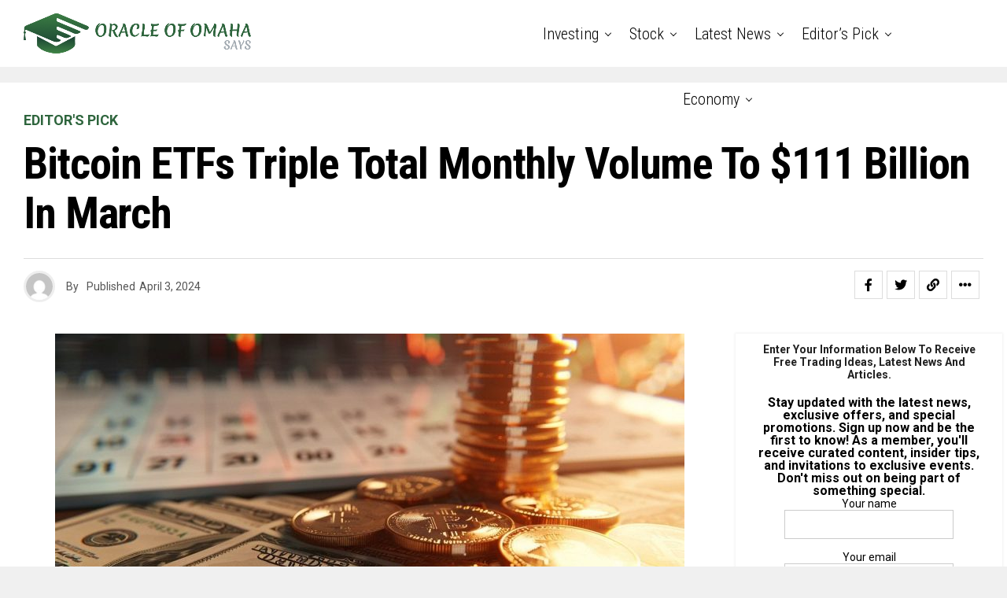

--- FILE ---
content_type: text/html; charset=UTF-8
request_url: https://oracleofomahasays.com/2024/04/03/bitcoin-etfs-triple-total-monthly-volume-to-111-billion-in-march/
body_size: 21663
content:
<!DOCTYPE html>
<html lang="en-US">
<head>
<meta charset="UTF-8" >
<meta name="viewport" id="viewport" content="width=device-width, initial-scale=1.0, maximum-scale=1.0, minimum-scale=1.0, user-scalable=no" />
<title>Bitcoin ETFs Triple Total Monthly Volume To $111 Billion In March &#8211; Oracle of  Omaha Says</title>
<meta name='robots' content='max-image-preview:large' />
<link rel='dns-prefetch' href='//ajax.googleapis.com' />
<link rel='dns-prefetch' href='//use.fontawesome.com' />
<link rel='dns-prefetch' href='//fonts.googleapis.com' />
<link rel="alternate" type="application/rss+xml" title="Oracle of  Omaha Says &raquo; Feed" href="https://oracleofomahasays.com/feed/" />
<link rel="alternate" title="oEmbed (JSON)" type="application/json+oembed" href="https://oracleofomahasays.com/wp-json/oembed/1.0/embed?url=https%3A%2F%2Foracleofomahasays.com%2F2024%2F04%2F03%2Fbitcoin-etfs-triple-total-monthly-volume-to-111-billion-in-march%2F" />
<link rel="alternate" title="oEmbed (XML)" type="text/xml+oembed" href="https://oracleofomahasays.com/wp-json/oembed/1.0/embed?url=https%3A%2F%2Foracleofomahasays.com%2F2024%2F04%2F03%2Fbitcoin-etfs-triple-total-monthly-volume-to-111-billion-in-march%2F&#038;format=xml" />
<style id='wp-img-auto-sizes-contain-inline-css' type='text/css'>
img:is([sizes=auto i],[sizes^="auto," i]){contain-intrinsic-size:3000px 1500px}
/*# sourceURL=wp-img-auto-sizes-contain-inline-css */
</style>
<style id='wp-emoji-styles-inline-css' type='text/css'>

	img.wp-smiley, img.emoji {
		display: inline !important;
		border: none !important;
		box-shadow: none !important;
		height: 1em !important;
		width: 1em !important;
		margin: 0 0.07em !important;
		vertical-align: -0.1em !important;
		background: none !important;
		padding: 0 !important;
	}
/*# sourceURL=wp-emoji-styles-inline-css */
</style>
<style id='wp-block-library-inline-css' type='text/css'>
:root{--wp-block-synced-color:#7a00df;--wp-block-synced-color--rgb:122,0,223;--wp-bound-block-color:var(--wp-block-synced-color);--wp-editor-canvas-background:#ddd;--wp-admin-theme-color:#007cba;--wp-admin-theme-color--rgb:0,124,186;--wp-admin-theme-color-darker-10:#006ba1;--wp-admin-theme-color-darker-10--rgb:0,107,160.5;--wp-admin-theme-color-darker-20:#005a87;--wp-admin-theme-color-darker-20--rgb:0,90,135;--wp-admin-border-width-focus:2px}@media (min-resolution:192dpi){:root{--wp-admin-border-width-focus:1.5px}}.wp-element-button{cursor:pointer}:root .has-very-light-gray-background-color{background-color:#eee}:root .has-very-dark-gray-background-color{background-color:#313131}:root .has-very-light-gray-color{color:#eee}:root .has-very-dark-gray-color{color:#313131}:root .has-vivid-green-cyan-to-vivid-cyan-blue-gradient-background{background:linear-gradient(135deg,#00d084,#0693e3)}:root .has-purple-crush-gradient-background{background:linear-gradient(135deg,#34e2e4,#4721fb 50%,#ab1dfe)}:root .has-hazy-dawn-gradient-background{background:linear-gradient(135deg,#faaca8,#dad0ec)}:root .has-subdued-olive-gradient-background{background:linear-gradient(135deg,#fafae1,#67a671)}:root .has-atomic-cream-gradient-background{background:linear-gradient(135deg,#fdd79a,#004a59)}:root .has-nightshade-gradient-background{background:linear-gradient(135deg,#330968,#31cdcf)}:root .has-midnight-gradient-background{background:linear-gradient(135deg,#020381,#2874fc)}:root{--wp--preset--font-size--normal:16px;--wp--preset--font-size--huge:42px}.has-regular-font-size{font-size:1em}.has-larger-font-size{font-size:2.625em}.has-normal-font-size{font-size:var(--wp--preset--font-size--normal)}.has-huge-font-size{font-size:var(--wp--preset--font-size--huge)}.has-text-align-center{text-align:center}.has-text-align-left{text-align:left}.has-text-align-right{text-align:right}.has-fit-text{white-space:nowrap!important}#end-resizable-editor-section{display:none}.aligncenter{clear:both}.items-justified-left{justify-content:flex-start}.items-justified-center{justify-content:center}.items-justified-right{justify-content:flex-end}.items-justified-space-between{justify-content:space-between}.screen-reader-text{border:0;clip-path:inset(50%);height:1px;margin:-1px;overflow:hidden;padding:0;position:absolute;width:1px;word-wrap:normal!important}.screen-reader-text:focus{background-color:#ddd;clip-path:none;color:#444;display:block;font-size:1em;height:auto;left:5px;line-height:normal;padding:15px 23px 14px;text-decoration:none;top:5px;width:auto;z-index:100000}html :where(.has-border-color){border-style:solid}html :where([style*=border-top-color]){border-top-style:solid}html :where([style*=border-right-color]){border-right-style:solid}html :where([style*=border-bottom-color]){border-bottom-style:solid}html :where([style*=border-left-color]){border-left-style:solid}html :where([style*=border-width]){border-style:solid}html :where([style*=border-top-width]){border-top-style:solid}html :where([style*=border-right-width]){border-right-style:solid}html :where([style*=border-bottom-width]){border-bottom-style:solid}html :where([style*=border-left-width]){border-left-style:solid}html :where(img[class*=wp-image-]){height:auto;max-width:100%}:where(figure){margin:0 0 1em}html :where(.is-position-sticky){--wp-admin--admin-bar--position-offset:var(--wp-admin--admin-bar--height,0px)}@media screen and (max-width:600px){html :where(.is-position-sticky){--wp-admin--admin-bar--position-offset:0px}}

/*# sourceURL=wp-block-library-inline-css */
</style><style id='global-styles-inline-css' type='text/css'>
:root{--wp--preset--aspect-ratio--square: 1;--wp--preset--aspect-ratio--4-3: 4/3;--wp--preset--aspect-ratio--3-4: 3/4;--wp--preset--aspect-ratio--3-2: 3/2;--wp--preset--aspect-ratio--2-3: 2/3;--wp--preset--aspect-ratio--16-9: 16/9;--wp--preset--aspect-ratio--9-16: 9/16;--wp--preset--color--black: #000000;--wp--preset--color--cyan-bluish-gray: #abb8c3;--wp--preset--color--white: #ffffff;--wp--preset--color--pale-pink: #f78da7;--wp--preset--color--vivid-red: #cf2e2e;--wp--preset--color--luminous-vivid-orange: #ff6900;--wp--preset--color--luminous-vivid-amber: #fcb900;--wp--preset--color--light-green-cyan: #7bdcb5;--wp--preset--color--vivid-green-cyan: #00d084;--wp--preset--color--pale-cyan-blue: #8ed1fc;--wp--preset--color--vivid-cyan-blue: #0693e3;--wp--preset--color--vivid-purple: #9b51e0;--wp--preset--color--: #444;--wp--preset--gradient--vivid-cyan-blue-to-vivid-purple: linear-gradient(135deg,rgb(6,147,227) 0%,rgb(155,81,224) 100%);--wp--preset--gradient--light-green-cyan-to-vivid-green-cyan: linear-gradient(135deg,rgb(122,220,180) 0%,rgb(0,208,130) 100%);--wp--preset--gradient--luminous-vivid-amber-to-luminous-vivid-orange: linear-gradient(135deg,rgb(252,185,0) 0%,rgb(255,105,0) 100%);--wp--preset--gradient--luminous-vivid-orange-to-vivid-red: linear-gradient(135deg,rgb(255,105,0) 0%,rgb(207,46,46) 100%);--wp--preset--gradient--very-light-gray-to-cyan-bluish-gray: linear-gradient(135deg,rgb(238,238,238) 0%,rgb(169,184,195) 100%);--wp--preset--gradient--cool-to-warm-spectrum: linear-gradient(135deg,rgb(74,234,220) 0%,rgb(151,120,209) 20%,rgb(207,42,186) 40%,rgb(238,44,130) 60%,rgb(251,105,98) 80%,rgb(254,248,76) 100%);--wp--preset--gradient--blush-light-purple: linear-gradient(135deg,rgb(255,206,236) 0%,rgb(152,150,240) 100%);--wp--preset--gradient--blush-bordeaux: linear-gradient(135deg,rgb(254,205,165) 0%,rgb(254,45,45) 50%,rgb(107,0,62) 100%);--wp--preset--gradient--luminous-dusk: linear-gradient(135deg,rgb(255,203,112) 0%,rgb(199,81,192) 50%,rgb(65,88,208) 100%);--wp--preset--gradient--pale-ocean: linear-gradient(135deg,rgb(255,245,203) 0%,rgb(182,227,212) 50%,rgb(51,167,181) 100%);--wp--preset--gradient--electric-grass: linear-gradient(135deg,rgb(202,248,128) 0%,rgb(113,206,126) 100%);--wp--preset--gradient--midnight: linear-gradient(135deg,rgb(2,3,129) 0%,rgb(40,116,252) 100%);--wp--preset--font-size--small: 13px;--wp--preset--font-size--medium: 20px;--wp--preset--font-size--large: 36px;--wp--preset--font-size--x-large: 42px;--wp--preset--spacing--20: 0.44rem;--wp--preset--spacing--30: 0.67rem;--wp--preset--spacing--40: 1rem;--wp--preset--spacing--50: 1.5rem;--wp--preset--spacing--60: 2.25rem;--wp--preset--spacing--70: 3.38rem;--wp--preset--spacing--80: 5.06rem;--wp--preset--shadow--natural: 6px 6px 9px rgba(0, 0, 0, 0.2);--wp--preset--shadow--deep: 12px 12px 50px rgba(0, 0, 0, 0.4);--wp--preset--shadow--sharp: 6px 6px 0px rgba(0, 0, 0, 0.2);--wp--preset--shadow--outlined: 6px 6px 0px -3px rgb(255, 255, 255), 6px 6px rgb(0, 0, 0);--wp--preset--shadow--crisp: 6px 6px 0px rgb(0, 0, 0);}:where(.is-layout-flex){gap: 0.5em;}:where(.is-layout-grid){gap: 0.5em;}body .is-layout-flex{display: flex;}.is-layout-flex{flex-wrap: wrap;align-items: center;}.is-layout-flex > :is(*, div){margin: 0;}body .is-layout-grid{display: grid;}.is-layout-grid > :is(*, div){margin: 0;}:where(.wp-block-columns.is-layout-flex){gap: 2em;}:where(.wp-block-columns.is-layout-grid){gap: 2em;}:where(.wp-block-post-template.is-layout-flex){gap: 1.25em;}:where(.wp-block-post-template.is-layout-grid){gap: 1.25em;}.has-black-color{color: var(--wp--preset--color--black) !important;}.has-cyan-bluish-gray-color{color: var(--wp--preset--color--cyan-bluish-gray) !important;}.has-white-color{color: var(--wp--preset--color--white) !important;}.has-pale-pink-color{color: var(--wp--preset--color--pale-pink) !important;}.has-vivid-red-color{color: var(--wp--preset--color--vivid-red) !important;}.has-luminous-vivid-orange-color{color: var(--wp--preset--color--luminous-vivid-orange) !important;}.has-luminous-vivid-amber-color{color: var(--wp--preset--color--luminous-vivid-amber) !important;}.has-light-green-cyan-color{color: var(--wp--preset--color--light-green-cyan) !important;}.has-vivid-green-cyan-color{color: var(--wp--preset--color--vivid-green-cyan) !important;}.has-pale-cyan-blue-color{color: var(--wp--preset--color--pale-cyan-blue) !important;}.has-vivid-cyan-blue-color{color: var(--wp--preset--color--vivid-cyan-blue) !important;}.has-vivid-purple-color{color: var(--wp--preset--color--vivid-purple) !important;}.has-black-background-color{background-color: var(--wp--preset--color--black) !important;}.has-cyan-bluish-gray-background-color{background-color: var(--wp--preset--color--cyan-bluish-gray) !important;}.has-white-background-color{background-color: var(--wp--preset--color--white) !important;}.has-pale-pink-background-color{background-color: var(--wp--preset--color--pale-pink) !important;}.has-vivid-red-background-color{background-color: var(--wp--preset--color--vivid-red) !important;}.has-luminous-vivid-orange-background-color{background-color: var(--wp--preset--color--luminous-vivid-orange) !important;}.has-luminous-vivid-amber-background-color{background-color: var(--wp--preset--color--luminous-vivid-amber) !important;}.has-light-green-cyan-background-color{background-color: var(--wp--preset--color--light-green-cyan) !important;}.has-vivid-green-cyan-background-color{background-color: var(--wp--preset--color--vivid-green-cyan) !important;}.has-pale-cyan-blue-background-color{background-color: var(--wp--preset--color--pale-cyan-blue) !important;}.has-vivid-cyan-blue-background-color{background-color: var(--wp--preset--color--vivid-cyan-blue) !important;}.has-vivid-purple-background-color{background-color: var(--wp--preset--color--vivid-purple) !important;}.has-black-border-color{border-color: var(--wp--preset--color--black) !important;}.has-cyan-bluish-gray-border-color{border-color: var(--wp--preset--color--cyan-bluish-gray) !important;}.has-white-border-color{border-color: var(--wp--preset--color--white) !important;}.has-pale-pink-border-color{border-color: var(--wp--preset--color--pale-pink) !important;}.has-vivid-red-border-color{border-color: var(--wp--preset--color--vivid-red) !important;}.has-luminous-vivid-orange-border-color{border-color: var(--wp--preset--color--luminous-vivid-orange) !important;}.has-luminous-vivid-amber-border-color{border-color: var(--wp--preset--color--luminous-vivid-amber) !important;}.has-light-green-cyan-border-color{border-color: var(--wp--preset--color--light-green-cyan) !important;}.has-vivid-green-cyan-border-color{border-color: var(--wp--preset--color--vivid-green-cyan) !important;}.has-pale-cyan-blue-border-color{border-color: var(--wp--preset--color--pale-cyan-blue) !important;}.has-vivid-cyan-blue-border-color{border-color: var(--wp--preset--color--vivid-cyan-blue) !important;}.has-vivid-purple-border-color{border-color: var(--wp--preset--color--vivid-purple) !important;}.has-vivid-cyan-blue-to-vivid-purple-gradient-background{background: var(--wp--preset--gradient--vivid-cyan-blue-to-vivid-purple) !important;}.has-light-green-cyan-to-vivid-green-cyan-gradient-background{background: var(--wp--preset--gradient--light-green-cyan-to-vivid-green-cyan) !important;}.has-luminous-vivid-amber-to-luminous-vivid-orange-gradient-background{background: var(--wp--preset--gradient--luminous-vivid-amber-to-luminous-vivid-orange) !important;}.has-luminous-vivid-orange-to-vivid-red-gradient-background{background: var(--wp--preset--gradient--luminous-vivid-orange-to-vivid-red) !important;}.has-very-light-gray-to-cyan-bluish-gray-gradient-background{background: var(--wp--preset--gradient--very-light-gray-to-cyan-bluish-gray) !important;}.has-cool-to-warm-spectrum-gradient-background{background: var(--wp--preset--gradient--cool-to-warm-spectrum) !important;}.has-blush-light-purple-gradient-background{background: var(--wp--preset--gradient--blush-light-purple) !important;}.has-blush-bordeaux-gradient-background{background: var(--wp--preset--gradient--blush-bordeaux) !important;}.has-luminous-dusk-gradient-background{background: var(--wp--preset--gradient--luminous-dusk) !important;}.has-pale-ocean-gradient-background{background: var(--wp--preset--gradient--pale-ocean) !important;}.has-electric-grass-gradient-background{background: var(--wp--preset--gradient--electric-grass) !important;}.has-midnight-gradient-background{background: var(--wp--preset--gradient--midnight) !important;}.has-small-font-size{font-size: var(--wp--preset--font-size--small) !important;}.has-medium-font-size{font-size: var(--wp--preset--font-size--medium) !important;}.has-large-font-size{font-size: var(--wp--preset--font-size--large) !important;}.has-x-large-font-size{font-size: var(--wp--preset--font-size--x-large) !important;}
/*# sourceURL=global-styles-inline-css */
</style>

<style id='classic-theme-styles-inline-css' type='text/css'>
/*! This file is auto-generated */
.wp-block-button__link{color:#fff;background-color:#32373c;border-radius:9999px;box-shadow:none;text-decoration:none;padding:calc(.667em + 2px) calc(1.333em + 2px);font-size:1.125em}.wp-block-file__button{background:#32373c;color:#fff;text-decoration:none}
/*# sourceURL=/wp-includes/css/classic-themes.min.css */
</style>
<link rel='stylesheet' id='automatic-upload-images-css' href='https://oracleofomahasays.com/wp-content/plugins/automatic-upload-images/public/css/automatic-upload-images-public.css?ver=1.0.0' type='text/css' media='all' />
<link rel='stylesheet' id='contact-form-7-css' href='https://oracleofomahasays.com/wp-content/plugins/contact-form-7/includes/css/styles.css?ver=6.0.2' type='text/css' media='all' />
<link rel='stylesheet' id='ql-jquery-ui-css' href='//ajax.googleapis.com/ajax/libs/jqueryui/1.12.1/themes/smoothness/jquery-ui.css?ver=6.9' type='text/css' media='all' />
<link rel='stylesheet' id='zox-custom-style-css' href='https://oracleofomahasays.com/wp-content/themes/zoxpress/style.css?ver=6.9' type='text/css' media='all' />
<style id='zox-custom-style-inline-css' type='text/css'>


	a,
	a:visited,
	a:hover h2.zox-s-title1,
	a:hover h2.zox-s-title1-feat,
	a:hover h2.zox-s-title2,
	a:hover h2.zox-s-title3,
	.zox-post-body p a,
	h3.zox-post-cat a,
	.sp-template a,
	.sp-data-table a,
	span.zox-author-name a,
	a:hover h2.zox-authors-latest,
	span.zox-authors-name a:hover,
	#zox-side-wrap a:hover {
		color: #2e653d;
	}

	.zox-s8 a:hover h2.zox-s-title1,
	.zox-s8 a:hover h2.zox-s-title1-feat,
	.zox-s8 a:hover h2.zox-s-title2,
	.zox-s8 a:hover h2.zox-s-title3 {
		box-shadow: 15px 0 0 #fff, -10px 0 0 #fff;
		color: #2e653d;
	}

	.woocommerce-message:before,
	.woocommerce-info:before,
	.woocommerce-message:before,
	.woocommerce .star-rating span:before,
	span.zox-s-cat,
	h3.zox-post-cat a,
	.zox-s6 span.zox-s-cat,
	.zox-s8 span.zox-s-cat,
	.zox-widget-side-trend-wrap .zox-art-text:before {
		color: #2e653d;
	}

	.zox-widget-bgp,
	.zox-widget-bgp.zox-widget-txtw .zox-art-wrap,
	.zox-widget-bgp.zox-widget-txtw .zox-widget-featl-sub .zox-art-wrap,
	.zox-s4 .zox-widget-bgp span.zox-s-cat,
	.woocommerce span.onsale,
	.zox-s7 .zox-byline-wrap:before,
	.zox-s3 span.zox-s-cat,
	.zox-o1 span.zox-s-cat,
	.zox-s3 .zox-widget-side-trend-wrap .zox-art-text:before,
	.sp-table-caption,
	#zox-search-form #zox-search-submit,
	#zox-search-form2 #zox-search-submit2,
	.pagination .current,
	.pagination a:hover,
	.zox-o6 span.zox-s-cat {
		background: #2e653d;
	}

	.woocommerce .widget_price_filter .ui-slider .ui-slider-handle,
	.woocommerce #respond input#submit.alt,
	.woocommerce a.button.alt,
	.woocommerce button.button.alt,
	.woocommerce input.button.alt,
	.woocommerce #respond input#submit.alt:hover,
	.woocommerce a.button.alt:hover,
	.woocommerce button.button.alt:hover,
	.woocommerce input.button.alt:hover {
		background-color: #2e653d;
	}

	.woocommerce-error,
	.woocommerce-info,
	.woocommerce-message {
		border-top-color: #2e653d;
	}

	.zox-feat-ent1-left,
	.zox-ent1 .zox-side-widget {
		border-top: 2px solid #2e653d;
	}

	.zox-feat-ent3-main-wrap h2.zox-s-title2 {
		background-color: #2e653d;
		box-shadow: 15px 0 0 #2e653d, -10px 0 0 #2e653d;
	}

	.zox-widget-side-trend-wrap .zox-art-text:before,
	.pagination .current,
	.pagination a:hover {
		border: 1px solid #2e653d;
	}

	.zox-post-type {
		border: 3px solid #2e653d;
	}
	.zox-widget-featl-sub .zox-post-type {
		border: 2px solid #2e653d;
	}

	.zox-o3 h3.zox-s-cat {
		background: #2e653d;
	}

	.zox-widget-bgs,
	.zox-widget-bgs.zox-widget-txtw .zox-art-wrap,
	.zox-widget-bgs.zox-widget-txtw .zox-widget-featl-sub .zox-art-wrap,
	.zox-s4 .zox-widget-bgs span.zox-s-cat {
		background: #2e653d;
	}

	#zox-top-head-wrap {
		background: #000000;
	}

	span.zox-top-soc-but,
	.zox-top-nav-menu ul li a,
	span.zox-woo-cart-icon {
		color: #cccccc;
	}

	span.zox-woo-cart-num {
		background: #cccccc;
	}

	.zox-top-nav-menu ul li:hover a {
		color: #2e653d;
	}

	#zox-top-head-wrap,
	#zox-top-head,
	#zox-top-head-left,
	#zox-top-head-mid,
	#zox-top-head-right,
	.zox-top-nav-menu ul {
		height: 40px;
	}

	#zox-top-head-mid img {
		max-height: calc(40px - 20px);
	}

	.zox-top-nav-menu ul li a {
		font-size: 16px;
	}

	#zox-bot-head-wrap,
	#zox-bot-head-wrap.zox-trans-bot.zox-fix-up,
	#zox-fly-wrap,
	#zox-bot-head-wrap.zox-trans-bot:hover {
		background-color: #ffffff;
	}

	.zox-nav-menu ul li a,
	span.zox-nav-search-but,
	span.zox-night,
	.zox-trans-bot.zox-fix-up .zox-nav-menu ul li a,
	.zox-trans-bot.zox-fix-up span.zox-nav-search-but,
	nav.zox-fly-nav-menu ul li a,
	span.zox-fly-soc-head,
	ul.zox-fly-soc-list li a,
	nav.zox-fly-nav-menu ul li.menu-item-has-children:after {
		color: #000000;
	}

	.zox-nav-menu ul li.menu-item-has-children a:after,
	.zox-nav-menu ul li.zox-mega-drop a:after {
		border-right: 1px solid #000000;
		border-bottom: 1px solid #000000;
	}

	.zox-fly-but-wrap span,
	.zox-trans-bot.zox-fix-up .zox-fly-but-wrap span {
		background: #000000;
	}

	.zox-nav-menu ul li:hover a,
	span.zox-nav-search-but:hover,
	span.zox-night:hover {
		color: #2e653d;
	}

	.zox-fly-but-wrap:hover span {
		background: #2e653d;
	}

	span.zox-widget-main-title {
		color: #111;
	}

	#zox-foot-wrap {
		background: #fff;
	}

	#zox-foot-wrap p {
		color: #aaa;
	}

	#zox-foot-wrap a {
		color: #aaa;
	}

	ul.zox-foot-soc-list li a {
		border: 1px solid #aaa;
	}

	span.zox-widget-side-title {
		color: #111;
	}

	span.zox-post-main-title {
		color: #111;
	}

	.zox-top-nav-menu ul li a {
		padding-top: calc((40px - 16px) / 2);
		padding-bottom: calc((40px - 16px) / 2);
	}

	#zox-bot-head-wrap,
	.zox-bot-head-menu,
	#zox-bot-head,
	#zox-bot-head-left,
	#zox-bot-head-right,
	#zox-bot-head-mid,
	.zox-bot-head-logo,
	.zox-bot-head-logo-main,
	.zox-nav-menu,
	.zox-nav-menu ul {
		height: 80px;
	}

	.zox-nav-menu ul li ul.sub-menu,
	.zox-nav-menu ul li.menu-item-object-category .zox-mega-dropdown {
		top: 80px;
	}

	.zox-nav-menu ul li a {
		font-size: 20px;
	}

	.zox-nav-menu ul li a {
		padding-top: calc((80px - 20px) / 2);
		padding-bottom: calc((80px - 20px) / 2);
	}

	.zox-fix-up {
		top: -80px !important;
		-webkit-transform: translate3d(0,-80px,0) !important;
	   	   -moz-transform: translate3d(0,-80px,0) !important;
	    	-ms-transform: translate3d(0,-80px,0) !important;
	     	 -o-transform: translate3d(0,-80px,0) !important;
				transform: translate3d(0,-80px,0) !important;
	}

	.zox-fix {
		top: -80px;
		-webkit-transform: translate3d(0,80px,0) !important;
	   	   -moz-transform: translate3d(0,80px,0) !important;
	    	-ms-transform: translate3d(0,80px,0) !important;
	     	 -o-transform: translate3d(0,80px,0) !important;
				transform: translate3d(0,80px,0) !important;
	}

	.zox-fix-up .zox-nav-menu ul li a {
		padding-top: calc((60px - 20px) / 2);
		padding-bottom: calc((60px - 20px) / 2);
	}

	.zox-feat-ent1-grid,
	.zox-feat-ent2-bot,
	.zox-feat-net1-grid {
		grid-template-columns: auto 300px;
	}

	body,
	span.zox-s-cat,
	span.zox-ad-label,
	.woocommerce ul.product_list_widget li a,
	.woocommerce ul.product_list_widget span.product-title,
	.woocommerce #reviews #comments ol.commentlist li .comment-text p.meta,
	.woocommerce div.product p.price,
	.woocommerce div.product p.price ins,
	.woocommerce div.product p.price del,
	.woocommerce ul.products li.product .price del,
	.woocommerce ul.products li.product .price ins,
	.woocommerce ul.products li.product .price,
	.woocommerce #respond input#submit,
	.woocommerce a.button,
	.woocommerce button.button,
	.woocommerce input.button,
	.woocommerce .widget_price_filter .price_slider_amount .button,
	.woocommerce span.onsale,
	.woocommerce-review-link,
	#woo-content p.woocommerce-result-count,
	.woocommerce div.product .woocommerce-tabs ul.tabs li a,
	.woocommerce .woocommerce-breadcrumb,
	.woocommerce #respond input#submit.alt,
	.woocommerce a.button.alt,
	.woocommerce button.button.alt,
	.woocommerce input.button.alt {
		font-family: 'Roboto', sans-serif;
		font-weight: 400;
		text-transform: None;
	}

	#zox-woo-side-wrap span.zox-widget-side-title,
	span.zox-authors-name a,
	h1.zox-author-top-head {
		font-family: 'Roboto', sans-serif;
	}

	p.zox-s-graph,
	span.zox-post-excerpt p,
	.zox-post-body p,
	#woo-content p,
	#zox-404 p,
	.zox-post-body ul li,
	.zox-post-body ol li,
	.zox-author-box-text p,
	.zox-post-tags-header,
	.zox-post-tags a {
		font-family: 'Roboto', sans-serif;
		font-weight: 400;
		text-transform: None;
	}

	.zox-nav-menu ul li a,
	.zox-top-nav-menu ul li a,
	nav.zox-fly-nav-menu ul li a {
		font-family: 'Roboto Condensed', sans-serif;
		font-weight: 300;
		text-transform: Capitalize;
	}

	.zox-nav-menu ul li ul.zox-mega-list li a,
	.zox-nav-menu ul li ul.zox-mega-list li a p {
		font-family: 'Roboto Condensed', sans-serif;
	}

	h2.zox-s-title1,
	h2.zox-s-title1-feat,
	.woocommerce div.product .product_title,
	.woocommerce .related h2,
	#woo-content .summary p.price,
	.woocommerce div.product .woocommerce-tabs .panel h2,
	#zox-404 h1,
	h1.zox-post-title,
	.zox-widget-side-trend-wrap .zox-art-text:before {
		font-family: 'Roboto Condensed', sans-serif;
		font-weight: 700;
		text-transform: Capitalize;
	}

	span.zox-widget-main-title {
		font-family: 'IM Fell French Canon', sans-serif;
		font-weight: 400;
		text-transform: Capitalize;
	}

	span.zox-widget-side-title {
		font-family: 'IM Fell French Canon', sans-serif;
		font-weight: 400;
		text-transform: Capitalize;
	}

	span.zox-post-main-title {
		font-family: 'Roboto', sans-serif;
		font-weight: 900;
		text-transform: Capitalize;
	}

	h2.zox-s-title2,
	h2.zox-s-title3,
	span.zox-woo-cart-num,
	p.zox-search-p,
	.alp-related-posts .current .post-title,
	.alp-related-posts-wrapper .alp-related-post .post-title,
	.zox-widget-txtw span.zox-widget-main-title,
	span.zox-author-box-name a,
	.zox-post-body blockquote p,
	.zox-post-body .wp-block-pullquote blockquote p,
	.zox-post-body h1,
	.zox-post-body h2,
	.zox-post-body h3,
	.zox-post-body h4,
	.zox-post-body h5,
	.zox-post-body h6,
	.comment-inner h1,
	.comment-inner h2,
	.comment-inner h3,
	.comment-inner h4,
	.comment-inner h5,
	.comment-inner h6 {
		font-family: 'Roboto Condensed', sans-serif;
		font-weight: 700;
		text-transform: Capitalize;
	}

	.zox-post-width {
		margin: 0 auto;
		max-width: calc(1240px + 60px);
	}


	

		span.zox-top-soc-but,
		.zox-top-nav-menu ul li a {
			color: #aaa;
		}
		.zox-top-nav-menu ul li a {
			text-transform: capitalize;
		}
		.zox-nav-menu ul li ul.zox-mega-list li a,
		.zox-nav-menu ul li ul.zox-mega-list li a p {
			text-transform: capitalize;
		}
		span.zox-s-cat {
			text-transform: uppercase;
		}
		#zox-feat-tech3-wrap .zox-byline-wrap span,
		#zox-feat-tech3-wrap .zox-byline-wrap span a {
			font-weight: 600;
			text-transform: capitalize;
		}
		span.zox-widget-home-title {
			font-family: 'Poppins', sans-serif;
			font-weight: 700;
			text-transform: capitalize;
		}
			

			.zox-head-width {
				margin: 0 auto;
				max-width: calc(1320px + 60px);
			}
			.zox-nav-menu ul li.zox-mega-drop .zox-mega-dropdown {
							left: calc(((100vw - 100%) /2) * -1);
			}
				

			.zox-body-width,
			.zox-widget-feat-wrap.zox-o1 .zox-art-text-cont,
			.zox-widget-feat-wrap.zox-o4 .zox-art-text-cont,
			.zox-widget-feat-main.zox-o1 .zox-art-text-cont,
			.zox-widget-feat-main.zox-o4 .zox-art-text-cont {
				margin: 0 auto;
				padding: 0 30px;
				max-width: calc(1320px + 60px);
			}
				

		#zox-bot-head-mid {
			display: grid;
			grid-column-gap: 20px;
			grid-template-columns: auto auto;
			justify-content: space-between;
			position: static;
		}
		.zox-bot-head-logo {
			position: relative;
				top: auto;
				left: auto;
		}
			

			@media screen and (min-width: 1024px) {
				#zox-bot-head-left {
					display: none;
				}
				#zox-bot-head {
					grid-template-columns: auto 60px;
				}
			}
			@media screen and (max-width: 1023px) {
				#zox-bot-head-left {
					display: grid;
				}
			}
				

	.zox-fix-up {
		-webkit-box-shadow: 0 0.5rem 1rem 0 rgba(21,21,30,0.08);
		   -moz-box-shadow: 0 0.5rem 1rem 0 rgba(21,21,30,0.08);
			-ms-box-shadow: 0 0.5rem 1rem 0 rgba(21,21,30,0.08);
			 -o-box-shadow: 0 0.5rem 1rem 0 rgba(21,21,30,0.08);
				box-shadow: 0 0.5rem 1rem 0 rgba(21,21,30,0.08);
	}
		

.zox-nav-links {
	display: none;
	}
	

				.zox-feat-ent1-grid,
				.zox-feat-net1-grid {
					grid-template-columns: calc(100% - 320px) 300px;
					}
				.zox-post-main-wrap {
					grid-template-columns: calc(100% - 340px) 300px;
				}
				#zox-home-body-wrap {
					grid-template-columns: calc(100% - 340px) 300px;
					}
					

	span.zox-byline-name {
		display: none;
		}
	span.zox-byline-date {
		margin: 0;
	}
	

	.zox-post-body p a {
		box-shadow: inset 0 -1px 0 0 #fff, inset 0 -2px 0 0 #2e653d;
		color: #000;
	}
	.zox-post-body p a:hover {
		color: #2e653d;
	}
	

		.zox-widget-main-head {
			margin: 0 0 20px;
		}
		h4.zox-widget-main-title {
			text-align: left;
		}
		span.zox-widget-main-title {
			font-size: 1.625rem;
			letter-spacing: 0;
		}
		

		.zox-widget-side-head {
			margin: 0 0 15px;
		}
		h4.zox-widget-side-title {
			text-align: left;
		}
		span.zox-widget-side-title {
			font-size: 1.125rem;
			letter-spacing: 0;
		}
		#zox-woo-side-wrap span.zox-widget-side-title {
			font-size: 1rem;
		}
		

		span.zox-post-main-title {
			font-size: 3rem;
			font-style: italic;
		}
		

		#zox-lead-top-wrap {
			position: relative;
			height: 0;
		}
		#zox-lead-top-in {
			clip: rect(0,auto,auto,0);
			overflow: hidden;
			position: absolute;
				left: 0;
				top: 0;
			z-index: 1;
			zoom: 1;
			width: 100%;
			height: 100%;
		}
		#zox-lead-top {
			position: fixed;
				top: 0;
				left: 0;
		}
		


		

	#zox-bot-head-right {
		grid-template-columns: 100%;
		justify-items: end;
	}
		
/*# sourceURL=zox-custom-style-inline-css */
</style>
<link rel='stylesheet' id='fontawesome-css' href='https://use.fontawesome.com/releases/v5.12.1/css/all.css?ver=6.9' type='text/css' media='all' />
<link rel='stylesheet' id='zox-fonts-css' href='//fonts.googleapis.com/css?family=Heebo%3A300%2C400%2C500%2C700%2C800%2C900%7CAlegreya%3A400%2C500%2C700%2C800%2C900%7CJosefin+Sans%3A300%2C400%2C600%2C700%7CLibre+Franklin%3A300%2C400%2C500%2C600%2C700%2C800%2C900%7CFrank+Ruhl+Libre%3A300%2C400%2C500%2C700%2C900%7CNunito+Sans%3A300%2C400%2C600%2C700%2C800%2C900%7CMontserrat%3A300%2C400%2C500%2C600%2C700%2C800%2C900%7CAnton%3A400%7CNoto+Serif%3A400%2C700%7CNunito%3A300%2C400%2C600%2C700%2C800%2C900%7CRajdhani%3A300%2C400%2C500%2C600%2C700%7CTitillium+Web%3A300%2C400%2C600%2C700%2C900%7CPT+Serif%3A400%2C400i%2C700%2C700i%7CAmiri%3A400%2C400i%2C700%2C700i%7COswald%3A300%2C400%2C500%2C600%2C700%7CRoboto+Mono%3A400%2C700%7CBarlow+Semi+Condensed%3A700%2C800%2C900%7CPoppins%3A300%2C400%2C500%2C600%2C700%2C800%2C900%7CRoboto+Condensed%3A300%2C400%2C700%7CRoboto%3A300%2C400%2C500%2C700%2C900%7CPT+Serif%3A400%2C700%7COpen+Sans+Condensed%3A300%2C700%7COpen+Sans%3A700%7CSource+Serif+Pro%3A400%2C600%2C700%7CIM+Fell+French+Canon%3A400%2C400i%7CRoboto%3A100%2C100i%2C200%2C+200i%2C300%2C300i%2C400%2C400i%2C500%2C500i%2C600%2C600i%2C700%2C700i%2C800%2C800i%2C900%2C900i%7CRoboto%3A100%2C100i%2C200%2C+200i%2C300%2C300i%2C400%2C400i%2C500%2C500i%2C600%2C600i%2C700%2C700i%2C800%2C800i%2C900%2C900i%7CRoboto+Condensed%3A100%2C100i%2C200%2C+200i%2C300%2C300i%2C400%2C400i%2C500%2C500i%2C600%2C600i%2C700%2C700i%2C800%2C800i%2C900%2C900i%7CRoboto+Condensed%3A100%2C100i%2C200%2C+200i%2C300%2C300i%2C400%2C400i%2C500%2C500i%2C600%2C600i%2C700%2C700i%2C800%2C800i%2C900%2C900i%7CRoboto+Condensed%3A100%2C100i%2C200%2C+200i%2C300%2C300i%2C400%2C400i%2C500%2C500i%2C600%2C600i%2C700%2C700i%2C800%2C800i%2C900%2C900i%7CIM+Fell+French+Canon%3A100%2C100i%2C200%2C+200i%2C300%2C300i%2C400%2C400i%2C500%2C500i%2C600%2C600i%2C700%2C700i%2C800%2C800i%2C900%2C900i%7CIM+Fell+French+Canon%3A100%2C100i%2C200%2C+200i%2C300%2C300i%2C400%2C400i%2C500%2C500i%2C600%2C600i%2C700%2C700i%2C800%2C800i%2C900%2C900i%26subset%3Dlatin%2Clatin-ext%2Ccyrillic%2Ccyrillic-ext%2Cgreek-ext%2Cgreek%2Cvietnamese' type='text/css' media='all' />
<link rel='stylesheet' id='zox-media-queries-css' href='https://oracleofomahasays.com/wp-content/themes/zoxpress/css/media-queries.css?ver=6.9' type='text/css' media='all' />
<script type="text/javascript" src="https://oracleofomahasays.com/wp-includes/js/jquery/jquery.min.js?ver=3.7.1" id="jquery-core-js"></script>
<script type="text/javascript" src="https://oracleofomahasays.com/wp-includes/js/jquery/jquery-migrate.min.js?ver=3.4.1" id="jquery-migrate-js"></script>
<script type="text/javascript" src="https://oracleofomahasays.com/wp-content/plugins/automatic-upload-images/public/js/automatic-upload-images-public.js?ver=1.0.0" id="automatic-upload-images-js"></script>
<link rel="https://api.w.org/" href="https://oracleofomahasays.com/wp-json/" /><link rel="alternate" title="JSON" type="application/json" href="https://oracleofomahasays.com/wp-json/wp/v2/posts/22657" /><link rel="EditURI" type="application/rsd+xml" title="RSD" href="https://oracleofomahasays.com/xmlrpc.php?rsd" />
<meta name="generator" content="WordPress 6.9" />
<link rel="canonical" href="https://oracleofomahasays.com/2024/04/03/bitcoin-etfs-triple-total-monthly-volume-to-111-billion-in-march/" />
<link rel='shortlink' href='https://oracleofomahasays.com/?p=22657' />
<style type="text/css">
.feedzy-rss-link-icon:after {
	content: url("https://oracleofomahasays.com/wp-content/plugins/feedzy-rss-feeds/img/external-link.png");
	margin-left: 3px;
}
</style>
			<meta name="theme-color" content="#fff" />
			<meta property="og:type" content="article" />
													<meta property="og:image" content="https://oracleofomahasays.com/wp-content/uploads/2024/04/1710417484-analyst-spot-bitcoin-etfs-anticipated-to-attract-220-billion-in-three-years-RQOje9-800x457-tXrZ2b.jpeg" />
				<meta name="twitter:image" content="https://oracleofomahasays.com/wp-content/uploads/2024/04/1710417484-analyst-spot-bitcoin-etfs-anticipated-to-attract-220-billion-in-three-years-RQOje9-800x457-tXrZ2b.jpeg" />
						<meta property="og:url" content="https://oracleofomahasays.com/2024/04/03/bitcoin-etfs-triple-total-monthly-volume-to-111-billion-in-march/" />
			<meta property="og:title" content="Bitcoin ETFs Triple Total Monthly Volume To $111 Billion In March" />
			<meta property="og:description" content="Bitcoin spot ETFs saw record monthly volume in March, tripling numbers from the previous two months with a whopping $111 billion traded. Bitcoin ETF Smashing Success The funds collectively traded ~$42 billion in February, and ~$25 billion in January, when they first went live. Since that time, Blackrock’s iShares Bitcoin Trust (IBIT) has overtaken the [&hellip;]" />
			<meta name="twitter:card" content="summary_large_image">
			<meta name="twitter:url" content="https://oracleofomahasays.com/2024/04/03/bitcoin-etfs-triple-total-monthly-volume-to-111-billion-in-march/">
			<meta name="twitter:title" content="Bitcoin ETFs Triple Total Monthly Volume To $111 Billion In March">
			<meta name="twitter:description" content="Bitcoin spot ETFs saw record monthly volume in March, tripling numbers from the previous two months with a whopping $111 billion traded. Bitcoin ETF Smashing Success The funds collectively traded ~$42 billion in February, and ~$25 billion in January, when they first went live. Since that time, Blackrock’s iShares Bitcoin Trust (IBIT) has overtaken the [&hellip;]">
			<link rel="icon" href="https://oracleofomahasays.com/wp-content/uploads/2022/12/Group-3-58.png" sizes="32x32" />
<link rel="icon" href="https://oracleofomahasays.com/wp-content/uploads/2022/12/Group-3-58.png" sizes="192x192" />
<link rel="apple-touch-icon" href="https://oracleofomahasays.com/wp-content/uploads/2022/12/Group-3-58.png" />
<meta name="msapplication-TileImage" content="https://oracleofomahasays.com/wp-content/uploads/2022/12/Group-3-58.png" />
		<style type="text/css" id="wp-custom-css">
			.zox-logo-stand{width:30%; float:left;}

img.zox-logo-stand{
width:60%!important;
float:left;}

.zox-inf-more-but{background:#2e653d!important;}

#zox-side-wrap{width:339px!important; margin-left:-15px;}

.cf7sr-64577897e6099{margin-top:10px!important;}


.zox-fix-up .zox-bot-head-logo img, .zox-fix-up .zox-bot-head-logo-main img {
    max-height: 74px;
    width: auto;
}

#zox-top-head-wrap{display:none!important;}

.relative, .zoxrel{position:inherit!important;}

.zox-side-widget{padding: 12px 20px 30px; background:none!important;}

.zox-ent1 .zox-feat-left-wrap, .single .zox-side-widget, .page .zox-side-widget, .zox-ent1 .zox-divr .zox-art-wrap{border:none!important;}

div[id*='ajaxsearchliteres'].wpdreams_asl_results .results div.asl_image{
background:none!important;
background-image:none!important;}

.zox-bot-head-logo img {
position: relative;
top: 0px;}



#menu-secondary-menu-2 li a{
font-weight:bold!important;
font-size:15px!important;}

.zox-nav-menu{
margin-top:18px;
margin-left:15px;}

#zox-bot-head-wrap, .zox-bot-head-menu, #zox-bot-head, #zox-bot-head-left, #zox-bot-head-right, #zox-bot-head-mid, .zox-bot-head-logo, .zox-bot-head-logo-main, .zox-nav-menu, .zox-nav-menu ul{height: 85px;}

#zox-foot-wrap p{color:#333;}
#zox-foot-wrap a{color: #333;}

.font-style{
margin-bottom:20px;
font-weight:bold;
color:#049037!important;
font-size:20px;}

.tnp-submit{margin-top:20px;}
.text{margin-top:20px;}

.tnp-submit{
background: #2D629F!important;
color:#fff;
margin-top:20px!important;
border-radius:25px;
height:20px;
margin-top:10px;
font-weight:bold;
border:solid 1px #049037!important;
height:45px!important;
font-size: 14px;
padding-left: 25px;
padding-right: 25px;
cursor:pointer;}

.tnp-submit:hover{
background: #EE4E27!important;
color:#fff;
margin-top:20px!important;
border-radius:25px;
height:20px;
margin-top:10px;
font-weight:bold;
border:solid 1px #049037!important;
height:45px!important;
font-size: 14px;
padding-left: 25px;
padding-right: 25px;
cursor:pointer;}

#block-2{
text-align:center;
background:#fff!important;
    border: 1px solid #ddd;
    box-shadow: 0 0 3px 1px rgb(0 0 0 / 6%);
width:100%;}

input[type="text" i]{
border:solid 1px #cbcbcb;
padding:10px;
width:215px;
color:#777;
font-weight:bold;
text-align:center;}



.wpcf7 input[type="url"], .wpcf7 input[type="email"], .wpcf7 input[type="tel"]{
border:solid 1px #cbcbcb;
padding:10px;
width:215px;
color:#777;
font-weight:bold;
text-align:center;}



input:focus{
outline:none !important;
border-color:#368d00;
box-shadow:0 0 10px #368d00;
background:#fff;}


#block-7{
text-align:center;
background:#fff!important;
    border: 1px solid #ddd;
    box-shadow: 0 0 3px 1px rgb(0 0 0 / 6%);
width:100%;}

#block-3{
text-align:center;
background:#fff!important;
    border: 1px solid #ddd;
    box-shadow: 0 0 3px 1px rgb(0 0 0 / 6%);
width:100%;}

#block-5{
text-align:center;
background:#fff!important;
    border: 1px solid #ddd;
    box-shadow: 0 0 3px 1px rgb(0 0 0 / 6%);
width:100%;}


input[type="text" i]{margin-bottom:15px;}

label{font-size:14px}

.wpcf7-spinner{display:none;}

.wpcf7-submit{padding:5px; margin-top:10px; width:200px;}

.zox-s6 .zox-divs .zox-widget-side-trend-wrap .zox-art-text, .zox-s6 .zox-widget-side-trend-wrap .zox-art-small .zox-art-text{padding: 0px 0px 0px 25px;}

.wp-block-group__inner-container{padding:0px;}


.font-style {
	color:#2D629F!important;
}

.zox-foot-logo {
	max-width: 200px;
}

img.zox-logo-stand {
    width: 70%;
    float: left;}

#menu-main-menu{margin-top:-15px;}

.font-style {
    color: #212121!important;
font-size:14px;	
    text-align: center;
}

.text {
    margin-top: 20px;
    font-size: 14px;
}

span.zox-post-main-title {
    font-size: 1.5rem;
    font-style: italic;
}

.zox-post-tags{display:none;}

h1 strong{
	font-size: 30px;}

.page h1.zox-post-title{font-size:40px;}

.zox-post-body blockquote, .comment-inner blockquote {
    border-left: 3px solid #ccc;
    clear: both;
    margin: 0px auto;
    padding: 10px 0 10px 30px;
    max-width: 660px;
    width: 100%;
}

.zox-ent1 .zox-feat-left-wrap, .single .zox-side-widget, .page .zox-side-widget, .zox-ent1 .zox-divr .zox-art-wrap {
    border: 1px solid #ddd;
    box-shadow: 0 0 3px 1px rgb(0 0 0 / 6%);
    background: #fff!important;
}

.fa-search{display:none;}

@media screen and (max-width: 479px){
	.zox-bot-head-logo img, .zox-bot-head-logo-main img {width:100%!important;}}

#wpcf7-f146-o1 > form > div:nth-child(2) > p:nth-child(2) > label:nth-child(3) > span > input {
	margin-bottom: 20px;
}

#wpcf7-f146-o1 > form > div:nth-child(2) > p:nth-child(6) > input {
	border: none;
	padding: 15px;
	margin-bottom: 20px;
	color: #fff;
	background: #2e653d!important;
}

		</style>
		</head>
<body class="wp-singular post-template-default single single-post postid-22657 single-format-standard wp-embed-responsive wp-theme-zoxpress zox-tech3 zox-s6" >
	<div id="zox-site" class="left zoxrel ">
		<div id="zox-fly-wrap">
	<div id="zox-fly-menu-top" class="left relative">
		<div id="zox-fly-logo" class="left relative">
							<a href="https://oracleofomahasays.com/"><img src="https://oracleofomahasays.com/wp-content/uploads/2022/12/oracle.png" alt="Oracle of  Omaha Says" data-rjs="2" /></a>
					</div><!--zox-fly-logo-->
		<div class="zox-fly-but-wrap zox-fly-but-menu zox-fly-but-click">
			<span></span>
			<span></span>
			<span></span>
			<span></span>
		</div><!--zox-fly-but-wrap-->
	</div><!--zox-fly-menu-top-->
	<div id="zox-fly-menu-wrap">
		<nav class="zox-fly-nav-menu left relative">
			<div class="menu"><ul>
<li class="page_item page-item-36074"><a href="https://oracleofomahasays.com/about-us/">About us</a></li>
<li class="page_item page-item-36076"><a href="https://oracleofomahasays.com/contact-us/">Contact us</a></li>
<li class="page_item page-item-143"><a href="https://oracleofomahasays.com/">Investing and Stock News</a></li>
<li class="page_item page-item-36078"><a href="https://oracleofomahasays.com/privacy-policy/">Privacy Policy</a></li>
<li class="page_item page-item-36080"><a href="https://oracleofomahasays.com/terms-conditions/">Terms &amp; Conditions</a></li>
<li class="page_item page-item-36082"><a href="https://oracleofomahasays.com/thank-you/">Thank you</a></li>
</ul></div>
		</nav>
	</div><!--zox-fly-menu-wrap-->
	<div id="zox-fly-soc-wrap">
		<span class="zox-fly-soc-head">Connect with us</span>
		<ul class="zox-fly-soc-list left relative">
																										</ul>
	</div><!--zox-fly-soc-wrap-->
</div><!--zox-fly-wrap-->		<div id="zox-search-wrap">
			<div class="zox-search-cont">
				<p class="zox-search-p">Hi, what are you looking for?</p>
				<div class="zox-search-box">
					<form method="get" id="zox-search-form" action="https://oracleofomahasays.com/">
	<input type="text" name="s" id="zox-search-input" value="Search" onfocus='if (this.value == "Search") { this.value = ""; }' onblur='if (this.value == "Search") { this.value = ""; }' />
	<input type="submit" id="zox-search-submit" value="Search" />
</form>				</div><!--zox-search-box-->
			</div><!--zox-serach-cont-->
			<div class="zox-search-but-wrap zox-search-click">
				<span></span>
				<span></span>
			</div><!--zox-search-but-wrap-->
		</div><!--zox-search-wrap-->
				<div id="zox-site-wall" class="left zoxrel">
			<div id="zox-lead-top-wrap">
				<div id="zox-lead-top-in">
					<div id="zox-lead-top">
											</div><!--zox-lead-top-->
				</div><!--zox-lead-top-in-->
			</div><!--zox-lead-top-wrap-->
			<div id="zox-site-main" class="left zoxrel">
				<header id="zox-main-head-wrap" class="left zoxrel zox-trans-head">
																<div id="zox-top-head-wrap" class="left relative">
		<div class="zox-head-width">
		<div id="zox-top-head" class="relative">
			<div id="zox-top-head-left">
									<div class="zox-top-nav-menu zox100">
											</div><!--zox-top-nav-menu-->
							</div><!--zox-top-head-left-->
			<div id="zox-top-head-mid">
															<a href="https://oracleofomahasays.com/"><img class="zox-logo-stand" src="https://oracleofomahasays.com/wp-content/uploads/2022/12/oracle.png" alt="Oracle of  Omaha Says" data-rjs="2" /><img class="zox-logo-dark" src="https://oracleofomahasays.com/wp-content/uploads/2022/12/oracle.png" alt="Oracle of  Omaha Says" data-rjs="2" /></a>
												</div><!--zox-top-head-mid-->
			<div id="zox-top-head-right">
									<div class="zox-top-soc-wrap">
								</div><!--zox-top-soc-wrap-->							</div><!--zox-top-head-right-->
		</div><!--zox-top-head-->
	</div><!--zox-head-width-->
</div><!--zox-top-head-wrap-->											<div id="zox-bot-head-wrap" class="left zoxrel">
	<div class="zox-head-width">
		<div id="zox-bot-head">
			<div id="zox-bot-head-left">
				<div class="zox-fly-but-wrap zoxrel zox-fly-but-click">
					<span></span>
					<span></span>
					<span></span>
					<span></span>
				</div><!--zox-fly-but-wrap-->
			</div><!--zox-bot-head-left-->
			<div id="zox-bot-head-mid" class="relative">
				<div class="zox-bot-head-logo">
					<div class="zox-bot-head-logo-main">
													<a href="https://oracleofomahasays.com/"><img class="zox-logo-stand" src="https://oracleofomahasays.com/wp-content/uploads/2022/12/oracle.png" alt="Oracle of  Omaha Says" data-rjs="2" /><img class="zox-logo-dark" src="https://oracleofomahasays.com/wp-content/uploads/2022/12/oracle.png" alt="Oracle of  Omaha Says" data-rjs="2" /></a>
											</div><!--zox-bot-head-logo-main-->
																<h2 class="zox-logo-title">Oracle of  Omaha Says</h2>
									</div><!--zox-bot-head-logo-->
				<div class="zox-bot-head-menu">
					<div class="zox-nav-menu">
						<div class="menu-main-menu-container"><ul id="menu-main-menu" class="menu"><li id="menu-item-379" class="menu-item menu-item-type-taxonomy menu-item-object-category menu-item-379 zox-mega-drop"><a href="https://oracleofomahasays.com/category/investing/">Investing</a><div class="zox-mega-dropdown"><div class="zox-head-width"><ul class="zox-mega-list"><li><a href="https://oracleofomahasays.com/2025/04/22/buy-bitcoin-under-100k-before-the-next-bull-run/"><div class="zox-mega-img"><img width="600" height="337" src="https://oracleofomahasays.com/wp-content/uploads/2025/04/buy-bitcoin-under-100k-800x533-csa9IB-600x337.jpg" class="attachment-zox-mid-thumb size-zox-mid-thumb wp-post-image" alt="" decoding="async" loading="lazy" /></div><p>Buy Bitcoin Under $100K Before The Next Bull Run</p></a></li><li><a href="https://oracleofomahasays.com/2025/04/22/trumps-fed-criticism-sparks-investor-concerns/"><div class="zox-mega-img"><img width="600" height="337" src="https://oracleofomahasays.com/wp-content/uploads/2025/04/trump-fed-criticism-800x533-54rO6Z-600x337.jpg" class="attachment-zox-mid-thumb size-zox-mid-thumb wp-post-image" alt="" decoding="async" loading="lazy" /></div><p>Trump’s Fed Criticism Sparks Investor Concerns</p></a></li><li><a href="https://oracleofomahasays.com/2025/04/22/oil-prices-rebound-after-trumps-criticism-of-powell/"><div class="zox-mega-img"><img width="600" height="337" src="https://oracleofomahasays.com/wp-content/uploads/2025/04/oil-prices-800x533-dUcNnd-600x337.jpg" class="attachment-zox-mid-thumb size-zox-mid-thumb wp-post-image" alt="" decoding="async" loading="lazy" /></div><p>Oil Prices Rebound After Trump’s Criticism of Powell</p></a></li><li><a href="https://oracleofomahasays.com/2025/04/21/memecoins-ai-and-defi-tokens-lead-crypto-rebound/"><div class="zox-mega-img"><img width="600" height="337" src="https://oracleofomahasays.com/wp-content/uploads/2025/04/memecoinsai-800x533-JsUHNg-600x337.jpg" class="attachment-zox-mid-thumb size-zox-mid-thumb wp-post-image" alt="" decoding="async" loading="lazy" /></div><p>Memecoins, AI, and DeFi Tokens Lead Crypto Rebound</p></a></li><li><a href="https://oracleofomahasays.com/2025/04/21/bitcoin-rebounds-to-83404-amid-renewed-investor-confidence/"><div class="zox-mega-img"><img width="600" height="337" src="https://oracleofomahasays.com/wp-content/uploads/2025/04/bitcoin-up-down-800x533-XRpCym-600x337.jpg" class="attachment-zox-mid-thumb size-zox-mid-thumb wp-post-image" alt="" decoding="async" loading="lazy" /></div><p>Bitcoin Rebounds to $83,404 Amid Renewed Investor Confidence</p></a></li></ul></div></div></li>
<li id="menu-item-383" class="menu-item menu-item-type-taxonomy menu-item-object-category menu-item-383 zox-mega-drop"><a href="https://oracleofomahasays.com/category/stock/">Stock</a><div class="zox-mega-dropdown"><div class="zox-head-width"><ul class="zox-mega-list"><li><a href="https://oracleofomahasays.com/2026/01/20/valentino-founder-of-italian-luxury-empire-dies-at-93/"><div class="zox-mega-img"><img width="600" height="337" src="https://oracleofomahasays.com/wp-content/uploads/2026/01/251112-valentino-6-rs-d4448e-800x533-IIePee-600x337.jpg" class="attachment-zox-mid-thumb size-zox-mid-thumb wp-post-image" alt="" decoding="async" loading="lazy" /></div><p>Valentino, founder of Italian luxury empire, dies at 93</p></a></li><li><a href="https://oracleofomahasays.com/2026/01/15/saks-files-for-bankruptcy-as-luxury-market-struggles/"><div class="zox-mega-img"><img width="600" height="337" src="https://oracleofomahasays.com/wp-content/uploads/2026/01/260114-saka-mb-1250-519116-800x533-dG4D8q-600x337.jpg" class="attachment-zox-mid-thumb size-zox-mid-thumb wp-post-image" alt="" decoding="async" loading="lazy" /></div><p>Saks files for bankruptcy as luxury market struggles</p></a></li><li><a href="https://oracleofomahasays.com/2026/01/15/saks-files-for-bankruptcy-as-luxury-market-struggles-2/"><div class="zox-mega-img"><img width="600" height="337" src="https://oracleofomahasays.com/wp-content/uploads/2026/01/260114-saka-mb-1250-519116-800x533-D5N17S-600x337.jpg" class="attachment-zox-mid-thumb size-zox-mid-thumb wp-post-image" alt="" decoding="async" loading="lazy" /></div><p>Saks files for bankruptcy as luxury market struggles</p></a></li><li><a href="https://oracleofomahasays.com/2026/01/10/warner-bros-discovery-rejects-paramounts-amended-takeover-offer/"><div class="zox-mega-img"><img width="600" height="337" src="https://oracleofomahasays.com/wp-content/uploads/2026/01/251204-warner-bros-ch-2127-c0d0fb-800x533-kJMRYU-600x337.jpg" class="attachment-zox-mid-thumb size-zox-mid-thumb wp-post-image" alt="" decoding="async" loading="lazy" /></div><p>Warner Bros. Discovery rejects Paramount’s amended takeover offer</p></a></li><li><a href="https://oracleofomahasays.com/2025/12/20/trump-media-to-merge-with-nuclear-fusion-company/"><div class="zox-mega-img"><img width="600" height="337" src="https://oracleofomahasays.com/wp-content/uploads/2025/12/240326-trump-truth-social-ch-1018-043551-800x533-uYdPkp-600x337.jpg" class="attachment-zox-mid-thumb size-zox-mid-thumb wp-post-image" alt="" decoding="async" loading="lazy" /></div><p>Trump Media to merge with nuclear fusion company</p></a></li></ul></div></div></li>
<li id="menu-item-380" class="menu-item menu-item-type-taxonomy menu-item-object-category menu-item-380 zox-mega-drop"><a href="https://oracleofomahasays.com/category/latest-news/">Latest News</a><div class="zox-mega-dropdown"><div class="zox-head-width"><ul class="zox-mega-list"><li><a href="https://oracleofomahasays.com/2026/01/23/white-house-baby-boom-in-full-bloom-as-usha-vance-top-trump-aides-announce-pregnancies/"><div class="zox-mega-img"><img width="600" height="337" src="https://oracleofomahasays.com/wp-content/uploads/2026/01/jd-vance-family-taj-mahal-800x450-DcnZnk-600x337.jpg" class="attachment-zox-mid-thumb size-zox-mid-thumb wp-post-image" alt="" decoding="async" loading="lazy" srcset="https://oracleofomahasays.com/wp-content/uploads/2026/01/jd-vance-family-taj-mahal-800x450-DcnZnk-600x337.jpg 600w, https://oracleofomahasays.com/wp-content/uploads/2026/01/jd-vance-family-taj-mahal-800x450-DcnZnk-300x169.jpg 300w, https://oracleofomahasays.com/wp-content/uploads/2026/01/jd-vance-family-taj-mahal-800x450-DcnZnk-768x432.jpg 768w, https://oracleofomahasays.com/wp-content/uploads/2026/01/jd-vance-family-taj-mahal-800x450-DcnZnk.jpg 800w" sizes="auto, (max-width: 600px) 100vw, 600px" /></div><p>White House baby boom in full bloom as Usha Vance, top Trump aides announce pregnancies</p></a></li><li><a href="https://oracleofomahasays.com/2026/01/23/patel-reveals-bizarre-self-awarded-trophy-former-fbi-officials-made-to-celebrate-trump-probe/"><div class="zox-mega-img"><img width="600" height="337" src="https://oracleofomahasays.com/wp-content/uploads/2026/01/fbi-cr-15-trophy-patel-trump-overhaul-001-800x450-v8vkyA-600x337.jpg" class="attachment-zox-mid-thumb size-zox-mid-thumb wp-post-image" alt="" decoding="async" loading="lazy" srcset="https://oracleofomahasays.com/wp-content/uploads/2026/01/fbi-cr-15-trophy-patel-trump-overhaul-001-800x450-v8vkyA-600x337.jpg 600w, https://oracleofomahasays.com/wp-content/uploads/2026/01/fbi-cr-15-trophy-patel-trump-overhaul-001-800x450-v8vkyA-300x169.jpg 300w, https://oracleofomahasays.com/wp-content/uploads/2026/01/fbi-cr-15-trophy-patel-trump-overhaul-001-800x450-v8vkyA-768x432.jpg 768w, https://oracleofomahasays.com/wp-content/uploads/2026/01/fbi-cr-15-trophy-patel-trump-overhaul-001-800x450-v8vkyA.jpg 800w" sizes="auto, (max-width: 600px) 100vw, 600px" /></div><p>Patel reveals bizarre ‘self-awarded’ trophy former FBI officials made to celebrate Trump probe</p></a></li><li><a href="https://oracleofomahasays.com/2026/01/22/gop-lawmaker-accuses-jack-smith-of-spying-on-congress-at-tense-house-hearing-over-trump-probe/"><div class="zox-mega-img"><img width="600" height="337" src="https://oracleofomahasays.com/wp-content/uploads/2026/01/hearing-arrival-former-department-of-justice-special-counsel-jack-smith-001-800x450-8L2qhI-600x337.jpg" class="attachment-zox-mid-thumb size-zox-mid-thumb wp-post-image" alt="" decoding="async" loading="lazy" srcset="https://oracleofomahasays.com/wp-content/uploads/2026/01/hearing-arrival-former-department-of-justice-special-counsel-jack-smith-001-800x450-8L2qhI-600x337.jpg 600w, https://oracleofomahasays.com/wp-content/uploads/2026/01/hearing-arrival-former-department-of-justice-special-counsel-jack-smith-001-800x450-8L2qhI-300x169.jpg 300w, https://oracleofomahasays.com/wp-content/uploads/2026/01/hearing-arrival-former-department-of-justice-special-counsel-jack-smith-001-800x450-8L2qhI-768x432.jpg 768w, https://oracleofomahasays.com/wp-content/uploads/2026/01/hearing-arrival-former-department-of-justice-special-counsel-jack-smith-001-800x450-8L2qhI.jpg 800w" sizes="auto, (max-width: 600px) 100vw, 600px" /></div><p>GOP lawmaker accuses Jack Smith of ‘spying’ on Congress at tense House hearing over Trump probe</p></a></li><li><a href="https://oracleofomahasays.com/2026/01/22/jack-smith-says-trump-willfully-broke-the-law-blasts-doj-retribution-in-second-term/"><div class="zox-mega-img"><img width="600" height="337" src="https://oracleofomahasays.com/wp-content/uploads/2026/01/Donald-Trump-NYC-Trial-Jury-Deliberations_02-1-800x450-wDliPC-600x337.jpg" class="attachment-zox-mid-thumb size-zox-mid-thumb wp-post-image" alt="" decoding="async" loading="lazy" srcset="https://oracleofomahasays.com/wp-content/uploads/2026/01/Donald-Trump-NYC-Trial-Jury-Deliberations_02-1-800x450-wDliPC-600x337.jpg 600w, https://oracleofomahasays.com/wp-content/uploads/2026/01/Donald-Trump-NYC-Trial-Jury-Deliberations_02-1-800x450-wDliPC-300x169.jpg 300w, https://oracleofomahasays.com/wp-content/uploads/2026/01/Donald-Trump-NYC-Trial-Jury-Deliberations_02-1-800x450-wDliPC-768x432.jpg 768w, https://oracleofomahasays.com/wp-content/uploads/2026/01/Donald-Trump-NYC-Trial-Jury-Deliberations_02-1-800x450-wDliPC.jpg 800w" sizes="auto, (max-width: 600px) 100vw, 600px" /></div><p>Jack Smith says Trump ‘willfully’ broke the law, blasts DOJ ‘retribution’ in second term</p></a></li><li><a href="https://oracleofomahasays.com/2026/01/22/white-house-explains-bruise-on-trumps-hand/"><div class="zox-mega-img"><img width="600" height="337" src="https://oracleofomahasays.com/wp-content/uploads/2026/01/trump-bruise-hand-800x450-LKXkLd-600x337.jpg" class="attachment-zox-mid-thumb size-zox-mid-thumb wp-post-image" alt="" decoding="async" loading="lazy" srcset="https://oracleofomahasays.com/wp-content/uploads/2026/01/trump-bruise-hand-800x450-LKXkLd-600x337.jpg 600w, https://oracleofomahasays.com/wp-content/uploads/2026/01/trump-bruise-hand-800x450-LKXkLd-300x169.jpg 300w, https://oracleofomahasays.com/wp-content/uploads/2026/01/trump-bruise-hand-800x450-LKXkLd-768x432.jpg 768w, https://oracleofomahasays.com/wp-content/uploads/2026/01/trump-bruise-hand-800x450-LKXkLd.jpg 800w" sizes="auto, (max-width: 600px) 100vw, 600px" /></div><p>White House explains bruise on Trump’s hand</p></a></li></ul></div></div></li>
<li id="menu-item-381" class="menu-item menu-item-type-taxonomy menu-item-object-category current-post-ancestor current-menu-parent current-post-parent menu-item-381 zox-mega-drop"><a href="https://oracleofomahasays.com/category/editors-pick/">Editor&#8217;s Pick</a><div class="zox-mega-dropdown"><div class="zox-head-width"><ul class="zox-mega-list"><li><a href="https://oracleofomahasays.com/2024/06/03/josh-fraser-co-founder-of-origin-protocol-on-liquid-staking-getting-better-yields-in-crypto-and-the-future-of-defi-ep-339/"><div class="zox-mega-img"><img width="600" height="337" src="https://oracleofomahasays.com/wp-content/uploads/2024/06/cover-22-800x508-ewf2mv-600x337.jpeg" class="attachment-zox-mid-thumb size-zox-mid-thumb wp-post-image" alt="" decoding="async" loading="lazy" /></div><p>Josh Fraser, Co-Founder of Origin Protocol, on Liquid Staking, Getting Better Yields in Crypto, and The Future of DeFi | Ep. 339</p></a></li><li><a href="https://oracleofomahasays.com/2024/06/03/bitcoin-price-prediction-150k-forecast-and-etf-market-trends-btc-to-hit-70000/"><div class="zox-mega-img"><img width="600" height="337" src="https://oracleofomahasays.com/wp-content/uploads/2024/06/cover-22-800x508-q0LTjk-600x337.jpeg" class="attachment-zox-mid-thumb size-zox-mid-thumb wp-post-image" alt="" decoding="async" loading="lazy" /></div><p>Bitcoin Price Prediction: $150K Forecast and ETF Market Trends; BTC to Hit $70,000?</p></a></li><li><a href="https://oracleofomahasays.com/2024/06/03/hong-kong-legislator-raises-concern-over-crypto-licensing-system-as-major-exchanges-withdraw-applicati/"><div class="zox-mega-img"><img width="600" height="337" src="https://oracleofomahasays.com/wp-content/uploads/2024/06/cover-22-800x508-MY039Z-600x337.jpeg" class="attachment-zox-mid-thumb size-zox-mid-thumb wp-post-image" alt="" decoding="async" loading="lazy" /></div><p>Hong Kong Legislator Raises Concern Over Crypto Licensing System as Major Exchanges Withdraw Applicati</p></a></li><li><a href="https://oracleofomahasays.com/2024/06/03/robinhood-implements-buying-restrictions-on-gamestop-as-roaring-kitty-discloses-175m-bet/"><div class="zox-mega-img"><img width="600" height="337" src="https://oracleofomahasays.com/wp-content/uploads/2024/06/cover-22-800x508-MWZqGa-600x337.jpeg" class="attachment-zox-mid-thumb size-zox-mid-thumb wp-post-image" alt="" decoding="async" loading="lazy" /></div><p>Robinhood Implements Buying Restrictions on GameStop As Roaring Kitty Discloses $175M Bet</p></a></li><li><a href="https://oracleofomahasays.com/2024/06/03/veteran-analyst-peter-brandt-predicts-bitcoin-price-to-reach-150k-by-september-2025/"><div class="zox-mega-img"><img width="600" height="337" src="https://oracleofomahasays.com/wp-content/uploads/2024/06/cover-22-800x508-tqCLbI-600x337.jpeg" class="attachment-zox-mid-thumb size-zox-mid-thumb wp-post-image" alt="" decoding="async" loading="lazy" /></div><p>Veteran Analyst Peter Brandt Predicts Bitcoin Price to Reach $150K by September 2025</p></a></li></ul></div></div></li>
<li id="menu-item-382" class="menu-item menu-item-type-taxonomy menu-item-object-category menu-item-382 zox-mega-drop"><a href="https://oracleofomahasays.com/category/economy/">Economy</a><div class="zox-mega-dropdown"><div class="zox-head-width"><ul class="zox-mega-list"><li><a href="https://oracleofomahasays.com/2024/10/24/trumps-exaggerated-claim-that-pennsylvania-has-500000-fracking-jobs/"><div class="zox-mega-img"><img width="600" height="337" src="https://oracleofomahasays.com/wp-content/uploads/2024/10/XHJKHU6WTYWVACYQRDP67QSDRQ_size-normalized-800x521-vnRQzP-600x337.jpeg" class="attachment-zox-mid-thumb size-zox-mid-thumb wp-post-image" alt="" decoding="async" loading="lazy" /></div><p>Trump’s exaggerated claim that Pennsylvania has 500,000 fracking jobs</p></a></li><li><a href="https://oracleofomahasays.com/2024/10/24/tucker-carlson-says-father-trump-will-give-spanking-at-rowdy-georgia-rally/"><div class="zox-mega-img"><img width="600" height="337" src="https://oracleofomahasays.com/wp-content/uploads/2024/10/TGQVPCCDHBKU55NVTK3O6PYET4_size-normalized-800x533-jxbvwS-600x337.jpeg" class="attachment-zox-mid-thumb size-zox-mid-thumb wp-post-image" alt="" decoding="async" loading="lazy" /></div><p>Tucker Carlson says father Trump will give ‘spanking’ at rowdy Georgia rally</p></a></li><li><a href="https://oracleofomahasays.com/2024/10/24/a-gop-operative-accused-a-monastery-of-voter-fraud-nuns-fought-back/"><div class="zox-mega-img"><img width="600" height="337" src="https://oracleofomahasays.com/wp-content/uploads/2024/10/7RKBPW4A35FM7HESK6JT36WJWY_size-normalized-800x533-t9mnJS-600x337.jpeg" class="attachment-zox-mid-thumb size-zox-mid-thumb wp-post-image" alt="" decoding="async" loading="lazy" /></div><p>A GOP operative accused a monastery of voter fraud. Nuns fought back.</p></a></li><li><a href="https://oracleofomahasays.com/2024/10/23/early-voting-in-wisconsin-slowed-by-label-printing-problems/"><div class="zox-mega-img"><img width="600" height="337" src="https://oracleofomahasays.com/wp-content/uploads/2024/10/WZTE6WELLFGBWQOBUACQFUGAH4_size-normalized-800x533-dLyf0Y-600x337.jpeg" class="attachment-zox-mid-thumb size-zox-mid-thumb wp-post-image" alt="" decoding="async" loading="lazy" /></div><p>Early voting in Wisconsin slowed by label printing problems</p></a></li><li><a href="https://oracleofomahasays.com/2024/10/23/american-creating-deepfakes-targeting-harris-works-with-russian-intel-documents-show/"><div class="zox-mega-img"><img width="600" height="337" src="https://oracleofomahasays.com/wp-content/uploads/2024/10/YYRHP6FYINZ524SV4UB3F6P4C4-800x949-Tc7S2I-600x337.jpeg" class="attachment-zox-mid-thumb size-zox-mid-thumb wp-post-image" alt="" decoding="async" loading="lazy" /></div><p>American creating deepfakes targeting Harris works with Russian intel, documents show</p></a></li></ul></div></div></li>
</ul></div>					</div><!--zox-nav-menu-->
				</div><!--zox-bot-head-menu-->
			</div><!--zox-bot-head-mid-->
			<div id="zox-bot-head-right">
								<span class="zox-nav-search-but fas fa-search zox-search-click"></span>
			</div><!--zox-bot-head-right-->
		</div><!--zox-bot-head-->
	</div><!--zox-head-width-->
</div><!--zox-bot-head-wrap-->				</header><!---zox-main-header-wrap-->
				<div id="zox-site-grid">
					<div id="zox-site-wall-small">
																																								<div id="zox-main-body-wrap" class="left relative">	<article id="post-22657" class="post-22657 post type-post status-publish format-standard has-post-thumbnail hentry category-editors-pick" itemscope itemtype="http://schema.org/NewsArticle">
					<div class="zox-article-wrap zoxrel left zox100">
			<meta itemscope itemprop="mainEntityOfPage"  itemType="https://schema.org/WebPage" itemid="https://oracleofomahasays.com/2024/04/03/bitcoin-etfs-triple-total-monthly-volume-to-111-billion-in-march/"/>
							<div class="zox-post-top-wrap zoxrel left zox100">
											<div class="zox-post-title-wrap zox-tit2">
							<div class="zox-post-width">
								<header class="zox-post-head-wrap left zoxrel zox100">
	<div class="zox-post-head zoxrel">
		<h3 class="zox-post-cat">
			<a class="zox-post-cat-link" href="https://oracleofomahasays.com/category/editors-pick/"><span class="zox-post-cat">Editor&#039;s Pick</span></a>
		</h3>
		<h1 class="zox-post-title left entry-title" itemprop="headline">Bitcoin ETFs Triple Total Monthly Volume To $111 Billion In March</h1>
				<div class="zox-post-info-wrap">
							<div class="zox-post-byline-wrap">
					<div class="zox-author-thumb">
						<img alt='' src='https://secure.gravatar.com/avatar/?s=40&#038;d=mm&#038;r=g' srcset='https://secure.gravatar.com/avatar/?s=80&#038;d=mm&#038;r=g 2x' class='avatar avatar-40 photo avatar-default' height='40' width='40' decoding='async'/>					</div><!--zox-author-thumb-->
					<div class="zox-author-info-wrap">
						<div class="zox-author-name-wrap" itemprop="author" itemscope itemtype="https://schema.org/Person">
							<p>By</p><span class="zox-author-name vcard fn author" itemprop="name"></span>
						</div><!--zox-author-name-wrap-->
						<div class="zox-post-date-wrap">
							<p>Published</p> <span class="zox-post-date updated"><time class="post-date updated" itemprop="datePublished" datetime="2024-04-03">April 3, 2024</time></span>
							<meta itemprop="dateModified" content="2024-04-03"/>
						</div><!--zox-post-date-wrap-->
					</div><!--zox-author-info-wrap-->
				</div><!--zox-post-byline-wrap-->
						<div class="zox-post-soc-top-wrap">
																<div class="zox-post-soc-stat">
		<ul class="zox-post-soc-stat-list left zoxrel">
 			<a href="#" onclick="window.open('https://www.facebook.com/sharer.php?u=https://oracleofomahasays.com/2024/04/03/bitcoin-etfs-triple-total-monthly-volume-to-111-billion-in-march/&amp;t=Bitcoin ETFs Triple Total Monthly Volume To $111 Billion In March', 'facebookShare', 'width=626,height=436'); return false;" title="Share on Facebook">
 			<li class="zox-post-soc-fb">
 				<i class="fab fa-facebook-f"></i>
 			</li>
 			</a>
 			<a href="#" onclick="window.open('https://twitter.com/share?text=Bitcoin ETFs Triple Total Monthly Volume To $111 Billion In March -&amp;url=https://oracleofomahasays.com/2024/04/03/bitcoin-etfs-triple-total-monthly-volume-to-111-billion-in-march/', 'twitterShare', 'width=626,height=436'); return false;" title="Tweet This Post">
 			<li class="zox-post-soc-twit">
 				<i class="fab fa-twitter"></i>
 			</li>
 			</a>
 			<li class="zox-post-soc-copy">
			 	<i class="fas fa-link"></i>
 			</li>
 			 			<li class="zox-post-soc-more zox-soc-stat-click">
				<i class="fas fa-ellipsis-h"></i>
				<div class="zox-soc-more-stat">
					<ul class="zox-soc-more-list">
						<a href="#" onclick="window.open('https://share.flipboard.com/bookmarklet/popout?v=Bitcoin ETFs Triple Total Monthly Volume To $111 Billion In March&url=https://oracleofomahasays.com/2024/04/03/bitcoin-etfs-triple-total-monthly-volume-to-111-billion-in-march/&utm_medium=article-share&utm_campaign=tools&utm_source=Oracle of  Omaha Says', 'flipboardShare', 'width=626,height=436'); return false;" title="Share on Flipboard">
							<li class="zox-post-soc-flip">
								<p>Flipboard</p>
								<i class="fab fa-flipboard"></i>
							</li>
						</a>
						<a href="#" onclick="window.open('https://www.reddit.com/submit?url=https://oracleofomahasays.com/2024/04/03/bitcoin-etfs-triple-total-monthly-volume-to-111-billion-in-march/&title=Bitcoin ETFs Triple Total Monthly Volume To $111 Billion In March', 'redditShare', 'width=626,height=436'); return false;" title="Share on Reddit">
							<li class="zox-post-soc-redd">
								<p>Reddit</p>
								<i class="fab fa-reddit-alien"></i>
							</li>
						</a>
						<a href="#" onclick="window.open('https://pinterest.com/pin/create/button/?url=https://oracleofomahasays.com/2024/04/03/bitcoin-etfs-triple-total-monthly-volume-to-111-billion-in-march/&amp;media=https://oracleofomahasays.com/wp-content/uploads/2024/04/1710417484-analyst-spot-bitcoin-etfs-anticipated-to-attract-220-billion-in-three-years-RQOje9-800x457-tXrZ2b.jpeg&amp;description=Bitcoin ETFs Triple Total Monthly Volume To $111 Billion In March', 'pinterestShare', 'width=750,height=350'); return false;" title="Pin This Post">
							<li class="zox-post-soc-pin">
								<p>Pinterest</p>
								<i class="fab fa-pinterest-p" aria-hidden="true"></i>
							</li>
						</a>
						<a href="https://web.whatsapp.com/send?text=Bitcoin ETFs Triple Total Monthly Volume To $111 Billion In March https://oracleofomahasays.com/2024/04/03/bitcoin-etfs-triple-total-monthly-volume-to-111-billion-in-march/">
							<li class="mvp-soc-mob-what">
								<p>Whatsapp</p>
								<i class="fab fa-whatsapp"></i>
							</li>
						</a>
						<a href="mailto:?subject=Bitcoin ETFs Triple Total Monthly Volume To $111 Billion In March&amp;BODY=I found this article interesting and thought of sharing it with you. Check it out: https://oracleofomahasays.com/2024/04/03/bitcoin-etfs-triple-total-monthly-volume-to-111-billion-in-march/">
							<li class="zox-post-soc-email">
								<p>Email</p>
								<i class="fas fa-envelope"></i>
							</li>
 						</a>
					</ul>
				</div><!--zox-soc-more-stat-->
 			</li>
 		</ul>
	</div><!--zox-post-soc-stat-->
 												</div><!--zox-post-soc-top-wrap-->
		</div><!--zox-post-info-wrap-->
	</div><!--zox-post-head-->
</header><!--zox-post-head-wrap-->							</div><!--zox-post-width-->
						</div><!--zox-post-title-wrap-->
																								</div><!--zox-post-top-wrap-->
						<div class="zox-post-main-grid">
				<div class="zox-post-width">
					<div class="zox-post-main-wrap zoxrel left zox100">
						<div class="zox-post-main">
															<div class="zox-post-bot-wrap">
																																					<div class="zox-post-img-wrap">
																	<div class="zox-post-img left zoxrel zoxlh0" itemprop="image" itemscope itemtype="https://schema.org/ImageObject">
				<img width="800" height="457" src="https://oracleofomahasays.com/wp-content/uploads/2024/04/1710417484-analyst-spot-bitcoin-etfs-anticipated-to-attract-220-billion-in-three-years-RQOje9-800x457-tXrZ2b.jpeg" class="flipboard-image wp-post-image" alt="" decoding="async" fetchpriority="high" srcset="https://oracleofomahasays.com/wp-content/uploads/2024/04/1710417484-analyst-spot-bitcoin-etfs-anticipated-to-attract-220-billion-in-three-years-RQOje9-800x457-tXrZ2b.jpeg 800w, https://oracleofomahasays.com/wp-content/uploads/2024/04/1710417484-analyst-spot-bitcoin-etfs-anticipated-to-attract-220-billion-in-three-years-RQOje9-800x457-tXrZ2b-300x171.jpeg 300w, https://oracleofomahasays.com/wp-content/uploads/2024/04/1710417484-analyst-spot-bitcoin-etfs-anticipated-to-attract-220-billion-in-three-years-RQOje9-800x457-tXrZ2b-768x439.jpeg 768w" sizes="(max-width: 800px) 100vw, 800px" />								<meta itemprop="url" content="https://oracleofomahasays.com/wp-content/uploads/2024/04/1710417484-analyst-spot-bitcoin-etfs-anticipated-to-attract-220-billion-in-three-years-RQOje9-800x457-tXrZ2b.jpeg">
				<meta itemprop="width" content="800">
				<meta itemprop="height" content="457">
			</div><!--zox-post-img-->
							<span class="zox-post-img-cap"></span>
													</div><!--zox-post-img-wrap-->
																										</div><!--zox-post-bot-wrap-->
														<div class="zox-post-body-wrap left zoxrel">
	<div class="zox-post-body left zoxrel zox100">
		<p>Bitcoin spot ETFs saw record monthly volume in March, tripling numbers from the previous two months with a whopping $111 billion traded.</p>
<h2>Bitcoin ETF Smashing Success</h2>
<p><span class="replacer"></span><br />
The funds collectively traded ~$42 billion in February, and ~$25 billion in January, when they first went live. Since that time, Blackrock’s iShares Bitcoin Trust (IBIT) has overtaken the Grayscale Bitcoin Trust (GBTC) as the leading Bitcoin ETF for daily volume.</p>
<p>“I can’t imagine April will be bigger but who knows,” wrote Bloomberg ETF analyst Eric Balchunas to Twitter on Tuesday.</p>
<p>“While all of the ETFs won in terms of being profitable hits, $IBIT won the volume race and is officially the $GLD of bitcoin,” he continued. “It’s basically a wrap.”</p>
<p>MARCH MADNESS: Bitcoin ETFs traded $111b in March, which is just about triple what they did in Feb and Jan. I added the months where only GBTC was on market for further context. I can’t imagine April will be bigger but who knows.. pic.twitter.com/AJEE0mPmpW</p>
<p>— Eric Balchunas (@EricBalchunas) April 2, 2024</p>
<p>Gold ETFs like GLD have suffered substantial outflows versus Bitcoin ETFs over the past several months – the latter of which have already absorbed $12 billion in net inflows as of April 1. That said, GLD surpassed IBIT in volume on Monday amid a net outflow day for Bitcoin funds overall, and a recent rally to new highs above $2,250 for gold overall.</p>
<h2>BlackRock’s Bitcoin Victory</h2>
<p><span class="replacer"></span><br />
BlackRock’s Bitcoin ETF experienced greater inflows than any other ETF in history within its first 30 days on the market. It absorbed $7.2 billion within that time, and $17.6 billion of assets today.</p>
<p>The ETF also ranked among some of the best-traded ETFs on certain days last month. On March 4, for instance, its volume topped $1.9 billion, ranking 6th under funds like BlackRock’s US Treasury bond ETF and the SPDR.</p>
<p>Its assets have now nearly caught Grayscale’s, whose assets have plummeted from 650,000 BTC to 350,000 BTC since January. Both funds have experienced perfect streaks of inflows and outflows respectively since January 11.</p>
<p>Last week, BlackRock CEO Larry Fink admitted that the success of his firm’s Bitcoin ETF had surpassed his expectations.</p>
<p>“Nothing has gained assets as fast as IBIT in the history of ETFs,” he said.</p>
<p>Several analysts including Bitwise CIO Matt Hougan believe Bitcoin spot ETFs could sustain their opening momentum for years to come as more investors gain access to the investment products.</p>
<p>“The truth is, most professional investors still cannot buy bitcoin ETFs,” Hougan wrote to Twitter last week. “That will change through a series of 100+ individual due diligence processes over the next two years.”</p>
<p>The post Bitcoin ETFs Triple Total Monthly Volume To $111 Billion In March appeared first on Cryptonews.</p>
			</div><!--zox-post-body-->
	<div class="zox-post-body-bot left zoxrel zox100">
		<div class="zox-post-body-width">
			<div class="zox-post-tags left zoxrel zox100">
				<span class="zox-post-tags-header">In this article:</span><span itemprop="keywords"></span>
			</div><!--zox-post-tags-->
						<div class="zox-posts-nav-link">
							</div><!--zox-posts-nav-link-->
						<div class="zox-org-wrap" itemprop="publisher" itemscope itemtype="https://schema.org/Organization">
				<div class="zox-org-logo" itemprop="logo" itemscope itemtype="https://schema.org/ImageObject">
											<img src="https://oracleofomahasays.com/wp-content/uploads/2022/12/oracle.png"/>
						<meta itemprop="url" content="https://oracleofomahasays.com/wp-content/uploads/2022/12/oracle.png">
									</div><!--zox-org-logo-->
				<meta itemprop="name" content="Oracle of  Omaha Says">
			</div><!--zox-org-wrap-->
					</div><!--zox-post-body-width-->
	</div><!--zox-post-body-bot-->
</div><!--zox-post-body-wrap-->						</div><!--zox-post-main-->
													<div class="zox-post-side-wrap zox-post-side-noalp zoxrel zox-sticky-side">
								<div id="zox-side-wrap" class="zoxrel zox-divs">
						<div id="execphp-5" class="zox-side-widget widget_execphp">			<div class="execphpwidget"><div class="font-style"> Enter Your Information Below To Receive Free Trading Ideas, Latest News And Articles.</div>
<div style="text-align:center;">
<div class="wpcf7 no-js" id="wpcf7-f146-p22657-o1" lang="en-US" dir="ltr" data-wpcf7-id="146">
<div class="screen-reader-response">
<p role="status" aria-live="polite" aria-atomic="true">
<ul></ul>
</div>
<form action="/2024/04/03/bitcoin-etfs-triple-total-monthly-volume-to-111-billion-in-march/#wpcf7-f146-p22657-o1" method="post" class="wpcf7-form init" aria-label="Contact form" novalidate="novalidate" data-status="init">
<div style="display: none;">
<input type="hidden" name="_wpcf7" value="146" /><br />
<input type="hidden" name="_wpcf7_version" value="6.0.2" /><br />
<input type="hidden" name="_wpcf7_locale" value="en_US" /><br />
<input type="hidden" name="_wpcf7_unit_tag" value="wpcf7-f146-p22657-o1" /><br />
<input type="hidden" name="_wpcf7_container_post" value="22657" /><br />
<input type="hidden" name="_wpcf7_posted_data_hash" value="" />
</div>
<div style="text-align: center;">
<div style="font-weight: 700">
<p><div class="doubleoptin-content">
    Stay updated with the latest news, exclusive offers, and special promotions. Sign up now and be the first to know! As a member, you&#039;ll receive curated content, insider tips, and invitations to exclusive events. Don&#039;t miss out on being part of something special.
  </div>
</p></div>
<p><label> Your name<br />
<span class="wpcf7-form-control-wrap" data-name="your-name"><input size="40" maxlength="400" class="wpcf7-form-control wpcf7-text wpcf7-validates-as-required" autocomplete="name" aria-required="true" aria-invalid="false" value="" type="text" name="your-name" /></span> </label><br />
<label> Your email<br />
<span class="wpcf7-form-control-wrap" data-name="your-email"><input size="40" maxlength="400" class="wpcf7-form-control wpcf7-email wpcf7-validates-as-required wpcf7-text wpcf7-validates-as-email" autocomplete="email" aria-required="true" aria-invalid="false" value="" type="email" name="your-email" /></span> </label>
	</p>
<p><div id="cf7sr-6972d4bfcc492" class="cf7sr-g-recaptcha" data-theme="light" data-type="image" data-size="normal" data-sitekey="6LfIOOwlAAAAAGzevk8lehg_EtWVzckzGon5fLzI"></div>
<p><span class="wpcf7-form-control-wrap cf7sr-recaptcha" data-name="cf7sr-recaptcha"><input type="hidden" name="cf7sr-recaptcha" value="" class="wpcf7-form-control"></span>
	</p>
<p><input class="wpcf7-form-control wpcf7-submit has-spinner" type="submit" value="Become VIP Now" />
	</p>
<div style="font-weight: 700">
<p><div class="doubleoptin-content">
    By opting in you agree to receive emails from us and our affiliates. Your information is secure and your privacy is protected.
  </div>
</p></div>
</div>
<div class="wpcf7-response-output" aria-hidden="true"></div>
</form>
</div>
<div class="text">Your information is secure and your privacy is protected. By opting in you agree to receive emails from us. Remember that you can opt-out any time, we hate spam too!
</div>
</div>
</div>
		</div><div id="zox_side_trend_widget-4" class="zox-side-widget zox_side_trend_widget"><div class="zox-widget-side-head"><h4 class="zox-widget-side-title"><span class="zox-widget-side-title">Trending</span></h4></div>
			<div class="zox-widget-side-trend-wrap left zoxrel zox100">
															<section class="zox-art-wrap zoxrel zox-art-small">
			<div class="zox-art-grid">
			<div class="zox-art-img zoxrel zox100 zoxlh0">
				<a href="https://oracleofomahasays.com/2025/12/26/2026-deadlines-loom-as-congress-leaves-dc-with-several-unfinished-battles/" rel="bookmark">
				<img width="100" height="100" src="https://oracleofomahasays.com/wp-content/uploads/2025/12/mike-johnson-december-2025-800x450-ed7rxL-100x100.jpg" class="lazy-load wp-post-image" alt="" decoding="async" srcset="https://oracleofomahasays.com/wp-content/uploads/2025/12/mike-johnson-december-2025-800x450-ed7rxL-100x100.jpg 100w, https://oracleofomahasays.com/wp-content/uploads/2025/12/mike-johnson-december-2025-800x450-ed7rxL-150x150.jpg 150w" sizes="(max-width: 100px) 100vw, 100px" />				</a>
							</div><!--zox-art-img-->
			<div class="zox-art-text">
	<h3 class="zox-s-cat"><span class="zox-s-cat">Latest News</span></h3>
	<div class="zox-art-title">
		<a href="https://oracleofomahasays.com/2025/12/26/2026-deadlines-loom-as-congress-leaves-dc-with-several-unfinished-battles/" rel="bookmark">
		<h2 class="zox-s-title3">2026 deadlines loom as Congress leaves DC with several unfinished battles</h2>
		</a>
	</div><!--zox-art-title-->
</div><!--zox-art-text-->		</div><!--zox-art-grid-->
	</section><!--zox-art-wrap-->											<section class="zox-art-wrap zoxrel zox-art-small">
			<div class="zox-art-grid">
			<div class="zox-art-img zoxrel zox100 zoxlh0">
				<a href="https://oracleofomahasays.com/2025/12/24/heres-how-the-cabinet-secretaries-and-their-families-celebrate-the-holidays-2/" rel="bookmark">
				<img width="100" height="100" src="https://oracleofomahasays.com/wp-content/uploads/2025/12/donald-trump-marco-rubio-cabinet-meeting-800x450-uTWfk1-100x100.jpg" class="lazy-load wp-post-image" alt="" decoding="async" loading="lazy" srcset="https://oracleofomahasays.com/wp-content/uploads/2025/12/donald-trump-marco-rubio-cabinet-meeting-800x450-uTWfk1-100x100.jpg 100w, https://oracleofomahasays.com/wp-content/uploads/2025/12/donald-trump-marco-rubio-cabinet-meeting-800x450-uTWfk1-150x150.jpg 150w" sizes="auto, (max-width: 100px) 100vw, 100px" />				</a>
							</div><!--zox-art-img-->
			<div class="zox-art-text">
	<h3 class="zox-s-cat"><span class="zox-s-cat">Latest News</span></h3>
	<div class="zox-art-title">
		<a href="https://oracleofomahasays.com/2025/12/24/heres-how-the-cabinet-secretaries-and-their-families-celebrate-the-holidays-2/" rel="bookmark">
		<h2 class="zox-s-title3">Here’s how the Cabinet secretaries and their families celebrate the holidays</h2>
		</a>
	</div><!--zox-art-title-->
</div><!--zox-art-text-->		</div><!--zox-art-grid-->
	</section><!--zox-art-wrap-->											<section class="zox-art-wrap zoxrel zox-art-small">
			<div class="zox-art-grid">
			<div class="zox-art-img zoxrel zox100 zoxlh0">
				<a href="https://oracleofomahasays.com/2025/12/25/trump-backed-candidate-asfura-wins-honduras-presidential-election/" rel="bookmark">
				<img width="100" height="100" src="https://oracleofomahasays.com/wp-content/uploads/2025/12/asfura-honduras-presidential-election-800x450-PTLuYW-100x100.jpg" class="lazy-load wp-post-image" alt="" decoding="async" loading="lazy" srcset="https://oracleofomahasays.com/wp-content/uploads/2025/12/asfura-honduras-presidential-election-800x450-PTLuYW-100x100.jpg 100w, https://oracleofomahasays.com/wp-content/uploads/2025/12/asfura-honduras-presidential-election-800x450-PTLuYW-150x150.jpg 150w" sizes="auto, (max-width: 100px) 100vw, 100px" />				</a>
							</div><!--zox-art-img-->
			<div class="zox-art-text">
	<h3 class="zox-s-cat"><span class="zox-s-cat">Latest News</span></h3>
	<div class="zox-art-title">
		<a href="https://oracleofomahasays.com/2025/12/25/trump-backed-candidate-asfura-wins-honduras-presidential-election/" rel="bookmark">
		<h2 class="zox-s-title3">Trump-backed candidate Asfura wins Honduras presidential election</h2>
		</a>
	</div><!--zox-art-title-->
</div><!--zox-art-text-->		</div><!--zox-art-grid-->
	</section><!--zox-art-wrap-->											<section class="zox-art-wrap zoxrel zox-art-small">
			<div class="zox-art-grid">
			<div class="zox-art-img zoxrel zox100 zoxlh0">
				<a href="https://oracleofomahasays.com/2025/12/27/trumps-peace-through-strength-in-2025-where-wars-stopped-and-rivals-came-to-the-table/" rel="bookmark">
				<img width="100" height="100" src="https://oracleofomahasays.com/wp-content/uploads/2025/12/trump-signign-peace-deal-in-egypt-800x450-tFCVg2-100x100.png" class="lazy-load wp-post-image" alt="" decoding="async" loading="lazy" srcset="https://oracleofomahasays.com/wp-content/uploads/2025/12/trump-signign-peace-deal-in-egypt-800x450-tFCVg2-100x100.png 100w, https://oracleofomahasays.com/wp-content/uploads/2025/12/trump-signign-peace-deal-in-egypt-800x450-tFCVg2-150x150.png 150w" sizes="auto, (max-width: 100px) 100vw, 100px" />				</a>
							</div><!--zox-art-img-->
			<div class="zox-art-text">
	<h3 class="zox-s-cat"><span class="zox-s-cat">Latest News</span></h3>
	<div class="zox-art-title">
		<a href="https://oracleofomahasays.com/2025/12/27/trumps-peace-through-strength-in-2025-where-wars-stopped-and-rivals-came-to-the-table/" rel="bookmark">
		<h2 class="zox-s-title3">Trump’s peace through strength in 2025: where wars stopped and rivals came to the table</h2>
		</a>
	</div><!--zox-art-title-->
</div><!--zox-art-text-->		</div><!--zox-art-grid-->
	</section><!--zox-art-wrap-->											<section class="zox-art-wrap zoxrel zox-art-small">
			<div class="zox-art-grid">
			<div class="zox-art-img zoxrel zox100 zoxlh0">
				<a href="https://oracleofomahasays.com/2025/12/25/nearly-20-states-sue-hhs-over-declaration-to-restrict-gender-transition-treatment-for-minors/" rel="bookmark">
				<img width="100" height="100" src="https://oracleofomahasays.com/wp-content/uploads/2025/12/rfk-jr-speaking-800x450-X4zrwV-100x100.jpg" class="lazy-load wp-post-image" alt="" decoding="async" loading="lazy" srcset="https://oracleofomahasays.com/wp-content/uploads/2025/12/rfk-jr-speaking-800x450-X4zrwV-100x100.jpg 100w, https://oracleofomahasays.com/wp-content/uploads/2025/12/rfk-jr-speaking-800x450-X4zrwV-150x150.jpg 150w" sizes="auto, (max-width: 100px) 100vw, 100px" />				</a>
							</div><!--zox-art-img-->
			<div class="zox-art-text">
	<h3 class="zox-s-cat"><span class="zox-s-cat">Latest News</span></h3>
	<div class="zox-art-title">
		<a href="https://oracleofomahasays.com/2025/12/25/nearly-20-states-sue-hhs-over-declaration-to-restrict-gender-transition-treatment-for-minors/" rel="bookmark">
		<h2 class="zox-s-title3">Nearly 20 states sue HHS over declaration to restrict gender transition treatment for minors</h2>
		</a>
	</div><!--zox-art-title-->
</div><!--zox-art-text-->		</div><!--zox-art-grid-->
	</section><!--zox-art-wrap-->												</div><!--zox-widget-side-trend-wrap-->

		</div>			</div><!--zox-side-wrap-->
							</div><!--zox-post-side-wrap-->
											</div><!--zox-post-main-wrap-->
				</div><!--zox-post-width-->
			</div><!--zox-post-main-grid-->
																		 	<div class="zox-post-soc-scroll">
 		<ul class="zox-post-soc-list left zoxrel">
 			<a href="#" onclick="window.open('https://www.facebook.com/sharer.php?u=https://oracleofomahasays.com/2024/04/03/bitcoin-etfs-triple-total-monthly-volume-to-111-billion-in-march/&amp;t=Bitcoin ETFs Triple Total Monthly Volume To $111 Billion In March', 'facebookShare', 'width=626,height=436'); return false;" title="Share on Facebook">
 			<li class="zox-post-soc-fb">
 				<i class="fab fa-facebook-f"></i>
 			</li>
 			</a>
 			<a href="#" onclick="window.open('https://twitter.com/share?text=Bitcoin ETFs Triple Total Monthly Volume To $111 Billion In March -&amp;url=https://oracleofomahasays.com/2024/04/03/bitcoin-etfs-triple-total-monthly-volume-to-111-billion-in-march/', 'twitterShare', 'width=626,height=436'); return false;" title="Tweet This Post">
 			<li class="zox-post-soc-twit">
 				<i class="fab fa-twitter"></i>
 			</li>
 			</a>
 			<li class="zox-post-soc-copy">
 				<i class="fas fa-link"></i>
 			</li>
 			 			<li class="zox-post-soc-more zox-soc-scroll-click">
				<i class="fas fa-ellipsis-h"></i>
				<div class="zox-soc-more-scroll">
					<ul class="zox-soc-more-list">
						<a href="#" onclick="window.open('https://share.flipboard.com/bookmarklet/popout?v=Bitcoin ETFs Triple Total Monthly Volume To $111 Billion In March&url=https://oracleofomahasays.com/2024/04/03/bitcoin-etfs-triple-total-monthly-volume-to-111-billion-in-march/&utm_medium=article-share&utm_campaign=tools&utm_source=Oracle of  Omaha Says', 'flipboardShare', 'width=626,height=436'); return false;" title="Share on Flipboard">
							<li class="zox-post-soc-flip">
								<p>Flipboard</p>
								<i class="fab fa-flipboard"></i>
							</li>
						</a>
						<a href="#" onclick="window.open('https://www.reddit.com/submit?url=https://oracleofomahasays.com/2024/04/03/bitcoin-etfs-triple-total-monthly-volume-to-111-billion-in-march/&title=Bitcoin ETFs Triple Total Monthly Volume To $111 Billion In March', 'redditShare', 'width=626,height=436'); return false;" title="Share on Reddit">
							<li class="zox-post-soc-redd">
								<p>Reddit</p>
								<i class="fab fa-reddit-alien"></i>
							</li>
						</a>
						<a href="#" onclick="window.open('https://pinterest.com/pin/create/button/?url=https://oracleofomahasays.com/2024/04/03/bitcoin-etfs-triple-total-monthly-volume-to-111-billion-in-march/&amp;media=https://oracleofomahasays.com/wp-content/uploads/2024/04/1710417484-analyst-spot-bitcoin-etfs-anticipated-to-attract-220-billion-in-three-years-RQOje9-800x457-tXrZ2b.jpeg&amp;description=Bitcoin ETFs Triple Total Monthly Volume To $111 Billion In March', 'pinterestShare', 'width=750,height=350'); return false;" title="Pin This Post">
							<li class="zox-post-soc-pin">
								<p>Pinterest</p>
								<i class="fab fa-pinterest-p" aria-hidden="true"></i>
							</li>
						</a>
						<a href="https://web.whatsapp.com/send?text=Bitcoin ETFs Triple Total Monthly Volume To $111 Billion In March https://oracleofomahasays.com/2024/04/03/bitcoin-etfs-triple-total-monthly-volume-to-111-billion-in-march/">
							<li class="mvp-soc-mob-what">
								<p>Whatsapp</p>
								<i class="fab fa-whatsapp"></i>
							</li>
						</a>
						<a href="mailto:?subject=Bitcoin ETFs Triple Total Monthly Volume To $111 Billion In March&amp;BODY=I found this article interesting and thought of sharing it with you. Check it out: https://oracleofomahasays.com/2024/04/03/bitcoin-etfs-triple-total-monthly-volume-to-111-billion-in-march/">
							<li class="zox-post-soc-email">
								<p>Email</p>
								<i class="fas fa-envelope"></i>
							</li>
						</a>
					</ul>
				</div><!--zox-soc-more-scroll-->
 			</li>
 		</ul>
 	</div><!--zox-post-soc-scroll-->
 									</div><!--zox-article-wrap-->
			<div class="zox-post-more-wrap left zoxrel zox100">
		<div class="zox-post-width">
			<div class="zox-post-more left zoxrel zox100">
				<div class="zox-post-main-head left zoxrel zox100">
					<h4 class="zox-post-main-title">
						<span class="zox-post-main-title">You May Also Like</span>
					</h4>
				</div><!--zox-widget-main-head-->
									<div class="zox-post-more-grid zox-div4 left zoxrel zox100">
													<div class="zox-art-wrap zoxrel zox-art-mid">
			<div class="zox-art-grid">
			<div class="zox-art-img zoxrel zox100 zoxlh0">
				<a href="https://oracleofomahasays.com/2023/07/22/former-maine-legislative-candidate-arrested-on-jan-6-related-charges/" rel="bookmark">
				<img width="600" height="337" src="https://oracleofomahasays.com/wp-content/uploads/2023/07/GettyImages-1230455900-69Wl4z-600x337.jpeg" class="zox-reg-img wp-post-image" alt="" decoding="async" loading="lazy" srcset="https://oracleofomahasays.com/wp-content/uploads/2023/07/GettyImages-1230455900-69Wl4z-600x337.jpeg 600w, https://oracleofomahasays.com/wp-content/uploads/2023/07/GettyImages-1230455900-69Wl4z-300x169.jpeg 300w, https://oracleofomahasays.com/wp-content/uploads/2023/07/GettyImages-1230455900-69Wl4z-1024x576.jpeg 1024w, https://oracleofomahasays.com/wp-content/uploads/2023/07/GettyImages-1230455900-69Wl4z-768x432.jpeg 768w, https://oracleofomahasays.com/wp-content/uploads/2023/07/GettyImages-1230455900-69Wl4z.jpeg 1280w" sizes="auto, (max-width: 600px) 100vw, 600px" />				<img width="100" height="100" src="https://oracleofomahasays.com/wp-content/uploads/2023/07/GettyImages-1230455900-69Wl4z-100x100.jpeg" class="zox-mob-img wp-post-image" alt="" decoding="async" loading="lazy" srcset="https://oracleofomahasays.com/wp-content/uploads/2023/07/GettyImages-1230455900-69Wl4z-100x100.jpeg 100w, https://oracleofomahasays.com/wp-content/uploads/2023/07/GettyImages-1230455900-69Wl4z-150x150.jpeg 150w, https://oracleofomahasays.com/wp-content/uploads/2023/07/GettyImages-1230455900-69Wl4z-600x600.jpeg 600w" sizes="auto, (max-width: 100px) 100vw, 100px" />				</a>
			</div><!--zox-art-img-->
			<div class="zox-art-text">
	<div class="zox-art-text-cont">
					<h3 class="zox-s-cat"><span class="zox-s-cat">Latest News</span></h3>
				<div class="zox-art-title">
			<a href="https://oracleofomahasays.com/2023/07/22/former-maine-legislative-candidate-arrested-on-jan-6-related-charges/" rel="bookmark">
			<h2 class="zox-s-title2">Former Maine legislative candidate arrested on Jan. 6-related charges</h2>
			</a>
		</div><!--zox-art-title-->
		<p class="zox-s-graph">A former Republican legislative candidate who traveled to Washington for former President Donald Trump&#8217;s &#8216;Stop the Steal&#8217; rally was arrested Friday and charged with...</p>
		<div class="zox-byline-wrap">
			<span class="zox-byline-name"></span><span class="zox-byline-date"><i class="far fa-clock"></i>July 22, 2023</span>
		</div><!--zox-byline-wrap-->
	</div><!--zox-art-text-cont-->
</div><!--zox-art-text-->		</div><!--zox-art-grid-->
	</div><!--zox-art-wrap-->													<div class="zox-art-wrap zoxrel zox-art-mid">
			<div class="zox-art-grid">
			<div class="zox-art-img zoxrel zox100 zoxlh0">
				<a href="https://oracleofomahasays.com/2024/10/24/a-gop-operative-accused-a-monastery-of-voter-fraud-nuns-fought-back/" rel="bookmark">
				<img width="600" height="337" src="https://oracleofomahasays.com/wp-content/uploads/2024/10/7RKBPW4A35FM7HESK6JT36WJWY_size-normalized-800x533-t9mnJS-600x337.jpeg" class="zox-reg-img wp-post-image" alt="" decoding="async" loading="lazy" />				<img width="100" height="100" src="https://oracleofomahasays.com/wp-content/uploads/2024/10/7RKBPW4A35FM7HESK6JT36WJWY_size-normalized-800x533-t9mnJS-100x100.jpeg" class="zox-mob-img wp-post-image" alt="" decoding="async" loading="lazy" srcset="https://oracleofomahasays.com/wp-content/uploads/2024/10/7RKBPW4A35FM7HESK6JT36WJWY_size-normalized-800x533-t9mnJS-100x100.jpeg 100w, https://oracleofomahasays.com/wp-content/uploads/2024/10/7RKBPW4A35FM7HESK6JT36WJWY_size-normalized-800x533-t9mnJS-150x150.jpeg 150w" sizes="auto, (max-width: 100px) 100vw, 100px" />				</a>
			</div><!--zox-art-img-->
			<div class="zox-art-text">
	<div class="zox-art-text-cont">
					<h3 class="zox-s-cat"><span class="zox-s-cat">Economy</span></h3>
				<div class="zox-art-title">
			<a href="https://oracleofomahasays.com/2024/10/24/a-gop-operative-accused-a-monastery-of-voter-fraud-nuns-fought-back/" rel="bookmark">
			<h2 class="zox-s-title2">A GOP operative accused a monastery of voter fraud. Nuns fought back.</h2>
			</a>
		</div><!--zox-art-title-->
		<p class="zox-s-graph">Sister Stephanie Schmidt had a hunch about what her fellow nuns would discuss over dinner at their Erie, Pennsylvania, monastery on Wednesday night. The...</p>
		<div class="zox-byline-wrap">
			<span class="zox-byline-name"></span><span class="zox-byline-date"><i class="far fa-clock"></i>October 24, 2024</span>
		</div><!--zox-byline-wrap-->
	</div><!--zox-art-text-cont-->
</div><!--zox-art-text-->		</div><!--zox-art-grid-->
	</div><!--zox-art-wrap-->													<div class="zox-art-wrap zoxrel zox-art-mid">
			<div class="zox-art-grid">
			<div class="zox-art-img zoxrel zox100 zoxlh0">
				<a href="https://oracleofomahasays.com/2023/07/22/hunter-bidens-lawyer-hits-marjorie-taylor-greene-with-ethics-complaint-over-censured-nude-hunter-photos/" rel="bookmark">
				<img width="600" height="337" src="https://oracleofomahasays.com/wp-content/uploads/2023/07/MTG-and-hunter-biden-XF5L49-600x337.jpeg" class="zox-reg-img wp-post-image" alt="" decoding="async" loading="lazy" srcset="https://oracleofomahasays.com/wp-content/uploads/2023/07/MTG-and-hunter-biden-XF5L49-600x337.jpeg 600w, https://oracleofomahasays.com/wp-content/uploads/2023/07/MTG-and-hunter-biden-XF5L49-300x169.jpeg 300w, https://oracleofomahasays.com/wp-content/uploads/2023/07/MTG-and-hunter-biden-XF5L49-1024x576.jpeg 1024w, https://oracleofomahasays.com/wp-content/uploads/2023/07/MTG-and-hunter-biden-XF5L49-768x432.jpeg 768w, https://oracleofomahasays.com/wp-content/uploads/2023/07/MTG-and-hunter-biden-XF5L49.jpeg 1280w" sizes="auto, (max-width: 600px) 100vw, 600px" />				<img width="100" height="100" src="https://oracleofomahasays.com/wp-content/uploads/2023/07/MTG-and-hunter-biden-XF5L49-100x100.jpeg" class="zox-mob-img wp-post-image" alt="" decoding="async" loading="lazy" srcset="https://oracleofomahasays.com/wp-content/uploads/2023/07/MTG-and-hunter-biden-XF5L49-100x100.jpeg 100w, https://oracleofomahasays.com/wp-content/uploads/2023/07/MTG-and-hunter-biden-XF5L49-150x150.jpeg 150w, https://oracleofomahasays.com/wp-content/uploads/2023/07/MTG-and-hunter-biden-XF5L49-600x600.jpeg 600w" sizes="auto, (max-width: 100px) 100vw, 100px" />				</a>
			</div><!--zox-art-img-->
			<div class="zox-art-text">
	<div class="zox-art-text-cont">
					<h3 class="zox-s-cat"><span class="zox-s-cat">Latest News</span></h3>
				<div class="zox-art-title">
			<a href="https://oracleofomahasays.com/2023/07/22/hunter-bidens-lawyer-hits-marjorie-taylor-greene-with-ethics-complaint-over-censured-nude-hunter-photos/" rel="bookmark">
			<h2 class="zox-s-title2">Hunter Biden&#8217;s lawyer hits Marjorie Taylor Greene with ethics complaint over censured nude Hunter photos</h2>
			</a>
		</div><!--zox-art-title-->
		<p class="zox-s-graph">Abbe Lowell, Hunter Biden&#8217;s attorney, filed an ethics complaint Friday against Georgia Rep. Marjorie Taylor Green after she displayed censured nude photos of the president&#8217;s...</p>
		<div class="zox-byline-wrap">
			<span class="zox-byline-name"></span><span class="zox-byline-date"><i class="far fa-clock"></i>July 22, 2023</span>
		</div><!--zox-byline-wrap-->
	</div><!--zox-art-text-cont-->
</div><!--zox-art-text-->		</div><!--zox-art-grid-->
	</div><!--zox-art-wrap-->													<div class="zox-art-wrap zoxrel zox-art-mid">
			<div class="zox-art-grid">
			<div class="zox-art-img zoxrel zox100 zoxlh0">
				<a href="https://oracleofomahasays.com/2023/07/22/why-are-frozen-vegetable-prices-so-high-blame-war-immigration-and-california-weather-economists-say/" rel="bookmark">
				<img width="600" height="337" src="https://oracleofomahasays.com/wp-content/uploads/2023/07/230720-frozen-foods-mn-1010-c5a856-Y44fY2-800x482-ltmbjl-600x337.jpeg" class="zox-reg-img wp-post-image" alt="" decoding="async" loading="lazy" />				<img width="100" height="100" src="https://oracleofomahasays.com/wp-content/uploads/2023/07/230720-frozen-foods-mn-1010-c5a856-Y44fY2-800x482-ltmbjl-100x100.jpeg" class="zox-mob-img wp-post-image" alt="" decoding="async" loading="lazy" srcset="https://oracleofomahasays.com/wp-content/uploads/2023/07/230720-frozen-foods-mn-1010-c5a856-Y44fY2-800x482-ltmbjl-100x100.jpeg 100w, https://oracleofomahasays.com/wp-content/uploads/2023/07/230720-frozen-foods-mn-1010-c5a856-Y44fY2-800x482-ltmbjl-150x150.jpeg 150w" sizes="auto, (max-width: 100px) 100vw, 100px" />				</a>
			</div><!--zox-art-img-->
			<div class="zox-art-text">
	<div class="zox-art-text-cont">
					<h3 class="zox-s-cat"><span class="zox-s-cat">Stock</span></h3>
				<div class="zox-art-title">
			<a href="https://oracleofomahasays.com/2023/07/22/why-are-frozen-vegetable-prices-so-high-blame-war-immigration-and-california-weather-economists-say/" rel="bookmark">
			<h2 class="zox-s-title2">Why are frozen vegetable prices so high? Blame war, immigration and California weather, economists say</h2>
			</a>
		</div><!--zox-art-title-->
		<p class="zox-s-graph">Even as U.S. inflation broadly cools, frozen vegetable prices are hot. The average shelf price for frozen veggies rose by 18% in the past year...</p>
		<div class="zox-byline-wrap">
			<span class="zox-byline-name"></span><span class="zox-byline-date"><i class="far fa-clock"></i>July 22, 2023</span>
		</div><!--zox-byline-wrap-->
	</div><!--zox-art-text-cont-->
</div><!--zox-art-text-->		</div><!--zox-art-grid-->
	</div><!--zox-art-wrap-->											</div><!--zox-post-more-grid-->
							</div><!--zox-post-more-->
		</div><!--zox-post-width-->
	</div><!--zox-post-more-wrap-->
	</article><!--zox-post-wrap-->							</div><!--zox-main-body-wrap-->
							<footer id="zox-foot-wrap" class="left zoxrel zox100">
								<div class="zox-head-width">
									<div class="zox-foot-grid left zoxrel zox100">
										<div class="zox-foot-left-wrap">
											<div class="zox-foot-logo left zox-lh0">
																									<a href="https://oracleofomahasays.com/"><img src="https://oracleofomahasays.com/wp-content/uploads/2022/12/oracle.png" alt="Oracle of  Omaha Says" data-rjs="2" /></a>
																							</div><!--zox-foot-logo-->
											<div class="zox-foot-left left">
												<div class="zox-foot-menu">
													<div class="menu-helper_menu-container"><ul id="menu-helper_menu" class="menu"><li id="menu-item-36075" class="menu-item menu-item-type-post_type menu-item-object-page menu-item-36075"><a href="https://oracleofomahasays.com/about-us/">About us</a></li>
<li id="menu-item-36077" class="menu-item menu-item-type-post_type menu-item-object-page menu-item-36077"><a href="https://oracleofomahasays.com/contact-us/">Contact us</a></li>
<li id="menu-item-36079" class="menu-item menu-item-type-post_type menu-item-object-page menu-item-36079"><a href="https://oracleofomahasays.com/privacy-policy/">Privacy Policy</a></li>
<li id="menu-item-36081" class="menu-item menu-item-type-post_type menu-item-object-page menu-item-36081"><a href="https://oracleofomahasays.com/terms-conditions/">Terms &amp; Conditions</a></li>
</ul></div>												</div><!--zox-foot-menu-->
												<div class="zox-foot-copy">
													<div class="copyright-content">
    Copyright © 2025 oracleofomahasays.com | All Rights Reserved
  </div>												</div><!--zox-foot-copy-->
											</div><!--zox-foot-left-->
										</div><!--zox-foot-left-wrap-->
										<div class="zox-foot-right-wrap">
											<div class="zox-foot-soc right relative">
												<ul class="zox-foot-soc-list left relative">
																																																																																																																				</ul>
											</div><!--zox-foot-soc-->
										</div><!--zox-foot-right-wrap-->
									</div><!--zox-foot-grid-->
								</div><!--zox-head-width-->
							</footer><!--zox-foot-wrap-->
						</div><!--zox-site-wall-small-->
					</div><!--zox-site-grid-->
				</div><!--zox-site-main-->
			</div><!--zox-site-wall-->
			<div class="zox-fly-top back-to-top">
				<span class="fas fa-angle-up"></span>
			</div><!--zox-fly-top-->
		</div><!--zox-site-->
		<div class="zox-fly-fade zox-fly-but-click">
		</div><!--zox-fly-fade-->
		<script type="speculationrules">
{"prefetch":[{"source":"document","where":{"and":[{"href_matches":"/*"},{"not":{"href_matches":["/wp-*.php","/wp-admin/*","/wp-content/uploads/*","/wp-content/*","/wp-content/plugins/*","/wp-content/themes/zoxpress/*","/*\\?(.+)"]}},{"not":{"selector_matches":"a[rel~=\"nofollow\"]"}},{"not":{"selector_matches":".no-prefetch, .no-prefetch a"}}]},"eagerness":"conservative"}]}
</script>
    <script type="text/javascript">
        var recaptchaIds = [];

        var cf7srLoadRecaptcha = function() {
            var widgets = document.querySelectorAll('.cf7sr-g-recaptcha');
            for (var i = 0; i < widgets.length; ++i) {
                var widget = widgets[i];
                recaptchaIds.push(
                    grecaptcha.render(widget.id, {
                        'sitekey' : "6LfIOOwlAAAAAGzevk8lehg_EtWVzckzGon5fLzI"                    })
                );
            }
        };

        function cf7srResetRecaptcha() {
            for (var i = 0; i < recaptchaIds.length; i++) {
                grecaptcha.reset(recaptchaIds[i]);
            }
        }

        document.querySelectorAll('.wpcf7').forEach(function(element) {
            element.addEventListener('wpcf7invalid', cf7srResetRecaptcha);
            element.addEventListener('wpcf7mailsent', cf7srResetRecaptcha);
            element.addEventListener('invalid.wpcf7', cf7srResetRecaptcha);
            element.addEventListener('mailsent.wpcf7', cf7srResetRecaptcha);
        });
    </script>
    <script src="https://www.google.com/recaptcha/api.js?onload=cf7srLoadRecaptcha&#038;render=explicit" async defer></script>
    <script type="text/javascript" src="https://oracleofomahasays.com/wp-includes/js/dist/hooks.min.js?ver=dd5603f07f9220ed27f1" id="wp-hooks-js"></script>
<script type="text/javascript" src="https://oracleofomahasays.com/wp-includes/js/dist/i18n.min.js?ver=c26c3dc7bed366793375" id="wp-i18n-js"></script>
<script type="text/javascript" id="wp-i18n-js-after">
/* <![CDATA[ */
wp.i18n.setLocaleData( { 'text direction\u0004ltr': [ 'ltr' ] } );
//# sourceURL=wp-i18n-js-after
/* ]]> */
</script>
<script type="text/javascript" src="https://oracleofomahasays.com/wp-content/plugins/contact-form-7/includes/swv/js/index.js?ver=6.0.2" id="swv-js"></script>
<script type="text/javascript" id="contact-form-7-js-before">
/* <![CDATA[ */
var wpcf7 = {
    "api": {
        "root": "https:\/\/oracleofomahasays.com\/wp-json\/",
        "namespace": "contact-form-7\/v1"
    }
};
//# sourceURL=contact-form-7-js-before
/* ]]> */
</script>
<script type="text/javascript" src="https://oracleofomahasays.com/wp-content/plugins/contact-form-7/includes/js/index.js?ver=6.0.2" id="contact-form-7-js"></script>
<script type="text/javascript" src="https://oracleofomahasays.com/wp-includes/js/jquery/ui/core.min.js?ver=1.13.3" id="jquery-ui-core-js"></script>
<script type="text/javascript" src="https://oracleofomahasays.com/wp-content/plugins/zoxpress-plugin//scripts/jquery.sticky-kit.min.js?ver=6.9" id="jquery-sticky-kit-js"></script>
<script type="text/javascript" src="https://oracleofomahasays.com/wp-content/plugins/zoxpress-plugin//scripts/jquery.waypoints.min.js?ver=6.9" id="jquery-waypoints-js"></script>
<script type="text/javascript" src="https://oracleofomahasays.com/wp-content/themes/zoxpress/js/zoxcustom.js?ver=6.9" id="zox-custom-js"></script>
<script type="text/javascript" id="zox-custom-js-after">
/* <![CDATA[ */
			jQuery(document).ready(function($) {
			var leaderHeight = $("#zox-lead-top").outerHeight();
			var botHeight = $("#zox-bot-head-wrap").outerHeight();
			var navHeight = $("#zox-main-head-wrap").outerHeight();
			var headerHeight = navHeight + leaderHeight;
			var stickHeight = headerHeight - botHeight;
			var previousScroll = 0;
			$(window).scroll(function(event){
				var scroll = $(this).scrollTop();
				if ( typeof leaderHeight !== "undefined" ) {
					if ($(window).scrollTop() > headerHeight){
						$("#zox-bot-head-wrap").addClass("zox-fix-up");
						$("#zox-site-grid").css("margin-top", botHeight);
						$(".zox-post-soc-scroll").addClass("zox-post-soc-scroll-out");
						$(".zox-fly-top").addClass("zox-to-top");
					} else {
						$("#zox-bot-head-wrap").removeClass("zox-fix-up");
						$("#zox-site-grid").css("margin-top", "0" );
						$(".zox-post-soc-scroll").removeClass("zox-post-soc-scroll-out");
						$(".zox-fly-top").removeClass("zox-to-top");
					}
					if ($(window).scrollTop() > headerHeight - botHeight){
						$("#zox-bot-head-wrap").addClass("zox-fix");
						if(scroll < previousScroll) {
							$("#zox-bot-head-wrap").addClass("zox-fix");
							$("#zox-site-grid").css("margin-top", botHeight);
						} else {
							$("#zox-bot-head-wrap").removeClass("zox-fix");
						}
					} else {
						$("#zox-bot-head-wrap").removeClass("zox-fix");
						$("#zox-site-grid").css("margin-top", "0" );
					}
				} else {
					if ($(window).scrollTop() > navHeight){
						$("#zox-bot-head-wrap").addClass("zox-fix-up");
						$("#zox-site-grid").css("margin-top", botHeight);
						$(".zox-post-soc-scroll").addClass("zox-post-soc-scroll-out");
						$(".zox-fly-top").addClass("zox-to-top");
					} else {
						$("#zox-bot-head-wrap").removeClass("zox-fix-up");
						$("#zox-site-grid").css("margin-top", "0" );
						$(".zox-post-soc-scroll").removeClass("zox-post-soc-scroll-out");
						$(".zox-fly-top").removeClass("zox-to-top");
					}
					if ($(window).scrollTop() > navHeight - botHeight){
						$("#zox-bot-head-wrap").addClass("zox-fix");
						if(scroll < previousScroll) {
							$("#zox-bot-head-wrap").addClass("zox-fix");
							$("#zox-site-grid").css("margin-top", botHeight);
						} else {
							$("#zox-bot-head-wrap").removeClass("zox-fix");
						}
					} else {
						$("#zox-bot-head-wrap").removeClass("zox-fix");
						$("#zox-site-grid").css("margin-top", "0" );
					}
				}
				previousScroll = scroll;
			});
			$(".zox-alp-side-in").niceScroll({cursorcolor:"#ccc",cursorwidth: 5,cursorborder: 0,zindex:999999});
			});
			

	jQuery(document).ready(function($) {
	$(".zox-fly-nav-menu .menu-item-has-children a").click(function(event){
	  event.stopPropagation();
  	});

	$(".zox-fly-nav-menu .menu-item-has-children").click(function(){
    	  $(this).addClass("toggled");
    	  if($(".menu-item-has-children").hasClass("toggled"))
    	  {
    	  $(this).children("ul").toggle();
	  $(".zox-fly-nav-menu").getNiceScroll().resize();
	  }
	  $(this).toggleClass("tog-minus");
    	  return false;
  	});

	// Main Menu Scroll
	  $(".zox-fly-nav-menu").niceScroll({cursorcolor:"#888",cursorwidth: 7,cursorborder: 0,zindex:999999});
	});
	

	jQuery(document).ready(function($) {
		var headwrap = $("#zox-bot-head-wrap");
		var position = headwrap.offset();
		var headWidth = $("#zox-bot-head-wrap").outerWidth();
		$(".zox-mega-dropdown").css("width", headWidth );
		$(".zox-mega-dropdown").offset({
			left: position.left,
			width: headwrap.offsetWidth
		});
		$(window).resize(function(){
			var headwrap = $("#zox-bot-head-wrap");
			var position = headwrap.offset();
			var headWidth = $("#zox-bot-head-wrap").outerWidth();
			$(".zox-mega-dropdown").css("width", headWidth );
			$(".zox-mega-dropdown").offset({
  				left: position.left,
				width: headwrap.offsetWidth
			});
		});
	});
	

	jQuery(document).ready(function($) {
	$(".infinite-content").infinitescroll({
	  navSelector: ".zox-nav-links",
	  nextSelector: ".zox-nav-links a:first",
	  itemSelector: ".infinite-post",
	  errorCallback: function(){ $(".zox-inf-more-wrap").css("display", "none") }
	});
	$(window).unbind(".infscr");
	$(".zox-inf-more-but").click(function(){
   		$(".infinite-content").infinitescroll("retrieve");
        	return false;
	});
	if ($(".zox-nav-links a").length) {
		$(".zox-inf-more-wrap").css("display","inline-block");
	} else {
		$(".zox-inf-more-wrap").css("display","none");
	}
	});
	

	jQuery(document).ready(function($) {
	var leaderHeight = $("#zox-lead-top").outerHeight();
	$("#zox-lead-top-wrap").css("height", leaderHeight );

	$(window).resize(function(){
		var leaderHeight = $("#zox-lead-top").outerHeight();
		$("#zox-lead-top-wrap").css("height", leaderHeight );
	});

	});
  	

			jQuery(document).ready(function($) {
				$(".zox-com-click-22657").on("click", function(){
	  	    	$(".zox-com-click-id-22657").show();
		    	$(".disqus-thread-22657").show();
	  	    	$(".zox-com-but-22657").hide();
		  		});
			});
		
//# sourceURL=zox-custom-js-after
/* ]]> */
</script>
<script type="text/javascript" src="https://oracleofomahasays.com/wp-content/themes/zoxpress/js/scripts.js?ver=6.9" id="zox-scripts-js"></script>
<script type="text/javascript" src="https://oracleofomahasays.com/wp-content/themes/zoxpress/js/retina.js?ver=6.9" id="zox-retina-js"></script>
<script type="text/javascript" src="https://oracleofomahasays.com/wp-content/themes/zoxpress/js/jquery.infinitescroll.min.js?ver=6.9" id="zox-infinitescroll-js"></script>
<script type="text/javascript" src="https://oracleofomahasays.com/wp-content/themes/zoxpress/js/intersection-observer.js" id="zox-intersection-observer-polyfill-js"></script>
<script type="text/javascript" src="https://oracleofomahasays.com/wp-content/themes/zoxpress/js/lozad.min.js" id="zox-lozad-js"></script>
<script type="text/javascript" id="zox-lozad-js-after">
/* <![CDATA[ */
	var zoxWidgets = document.querySelectorAll("#zox-home-widget-wrap img");
	lozad(zoxWidgets, {
		rootMargin: "0px 0px",
		loaded: function (el) {
			el.classList.add("is-loaded");
		}
	}).observe();

//# sourceURL=zox-lozad-js-after
/* ]]> */
</script>
<script id="wp-emoji-settings" type="application/json">
{"baseUrl":"https://s.w.org/images/core/emoji/17.0.2/72x72/","ext":".png","svgUrl":"https://s.w.org/images/core/emoji/17.0.2/svg/","svgExt":".svg","source":{"concatemoji":"https://oracleofomahasays.com/wp-includes/js/wp-emoji-release.min.js?ver=6.9"}}
</script>
<script type="module">
/* <![CDATA[ */
/*! This file is auto-generated */
const a=JSON.parse(document.getElementById("wp-emoji-settings").textContent),o=(window._wpemojiSettings=a,"wpEmojiSettingsSupports"),s=["flag","emoji"];function i(e){try{var t={supportTests:e,timestamp:(new Date).valueOf()};sessionStorage.setItem(o,JSON.stringify(t))}catch(e){}}function c(e,t,n){e.clearRect(0,0,e.canvas.width,e.canvas.height),e.fillText(t,0,0);t=new Uint32Array(e.getImageData(0,0,e.canvas.width,e.canvas.height).data);e.clearRect(0,0,e.canvas.width,e.canvas.height),e.fillText(n,0,0);const a=new Uint32Array(e.getImageData(0,0,e.canvas.width,e.canvas.height).data);return t.every((e,t)=>e===a[t])}function p(e,t){e.clearRect(0,0,e.canvas.width,e.canvas.height),e.fillText(t,0,0);var n=e.getImageData(16,16,1,1);for(let e=0;e<n.data.length;e++)if(0!==n.data[e])return!1;return!0}function u(e,t,n,a){switch(t){case"flag":return n(e,"\ud83c\udff3\ufe0f\u200d\u26a7\ufe0f","\ud83c\udff3\ufe0f\u200b\u26a7\ufe0f")?!1:!n(e,"\ud83c\udde8\ud83c\uddf6","\ud83c\udde8\u200b\ud83c\uddf6")&&!n(e,"\ud83c\udff4\udb40\udc67\udb40\udc62\udb40\udc65\udb40\udc6e\udb40\udc67\udb40\udc7f","\ud83c\udff4\u200b\udb40\udc67\u200b\udb40\udc62\u200b\udb40\udc65\u200b\udb40\udc6e\u200b\udb40\udc67\u200b\udb40\udc7f");case"emoji":return!a(e,"\ud83e\u1fac8")}return!1}function f(e,t,n,a){let r;const o=(r="undefined"!=typeof WorkerGlobalScope&&self instanceof WorkerGlobalScope?new OffscreenCanvas(300,150):document.createElement("canvas")).getContext("2d",{willReadFrequently:!0}),s=(o.textBaseline="top",o.font="600 32px Arial",{});return e.forEach(e=>{s[e]=t(o,e,n,a)}),s}function r(e){var t=document.createElement("script");t.src=e,t.defer=!0,document.head.appendChild(t)}a.supports={everything:!0,everythingExceptFlag:!0},new Promise(t=>{let n=function(){try{var e=JSON.parse(sessionStorage.getItem(o));if("object"==typeof e&&"number"==typeof e.timestamp&&(new Date).valueOf()<e.timestamp+604800&&"object"==typeof e.supportTests)return e.supportTests}catch(e){}return null}();if(!n){if("undefined"!=typeof Worker&&"undefined"!=typeof OffscreenCanvas&&"undefined"!=typeof URL&&URL.createObjectURL&&"undefined"!=typeof Blob)try{var e="postMessage("+f.toString()+"("+[JSON.stringify(s),u.toString(),c.toString(),p.toString()].join(",")+"));",a=new Blob([e],{type:"text/javascript"});const r=new Worker(URL.createObjectURL(a),{name:"wpTestEmojiSupports"});return void(r.onmessage=e=>{i(n=e.data),r.terminate(),t(n)})}catch(e){}i(n=f(s,u,c,p))}t(n)}).then(e=>{for(const n in e)a.supports[n]=e[n],a.supports.everything=a.supports.everything&&a.supports[n],"flag"!==n&&(a.supports.everythingExceptFlag=a.supports.everythingExceptFlag&&a.supports[n]);var t;a.supports.everythingExceptFlag=a.supports.everythingExceptFlag&&!a.supports.flag,a.supports.everything||((t=a.source||{}).concatemoji?r(t.concatemoji):t.wpemoji&&t.twemoji&&(r(t.twemoji),r(t.wpemoji)))});
//# sourceURL=https://oracleofomahasays.com/wp-includes/js/wp-emoji-loader.min.js
/* ]]> */
</script>
	</body>
</html>

--- FILE ---
content_type: text/html; charset=utf-8
request_url: https://www.google.com/recaptcha/api2/anchor?ar=1&k=6LfIOOwlAAAAAGzevk8lehg_EtWVzckzGon5fLzI&co=aHR0cHM6Ly9vcmFjbGVvZm9tYWhhc2F5cy5jb206NDQz&hl=en&type=image&v=PoyoqOPhxBO7pBk68S4YbpHZ&theme=light&size=normal&anchor-ms=20000&execute-ms=30000&cb=o9c4ggf9tek5
body_size: 49734
content:
<!DOCTYPE HTML><html dir="ltr" lang="en"><head><meta http-equiv="Content-Type" content="text/html; charset=UTF-8">
<meta http-equiv="X-UA-Compatible" content="IE=edge">
<title>reCAPTCHA</title>
<style type="text/css">
/* cyrillic-ext */
@font-face {
  font-family: 'Roboto';
  font-style: normal;
  font-weight: 400;
  font-stretch: 100%;
  src: url(//fonts.gstatic.com/s/roboto/v48/KFO7CnqEu92Fr1ME7kSn66aGLdTylUAMa3GUBHMdazTgWw.woff2) format('woff2');
  unicode-range: U+0460-052F, U+1C80-1C8A, U+20B4, U+2DE0-2DFF, U+A640-A69F, U+FE2E-FE2F;
}
/* cyrillic */
@font-face {
  font-family: 'Roboto';
  font-style: normal;
  font-weight: 400;
  font-stretch: 100%;
  src: url(//fonts.gstatic.com/s/roboto/v48/KFO7CnqEu92Fr1ME7kSn66aGLdTylUAMa3iUBHMdazTgWw.woff2) format('woff2');
  unicode-range: U+0301, U+0400-045F, U+0490-0491, U+04B0-04B1, U+2116;
}
/* greek-ext */
@font-face {
  font-family: 'Roboto';
  font-style: normal;
  font-weight: 400;
  font-stretch: 100%;
  src: url(//fonts.gstatic.com/s/roboto/v48/KFO7CnqEu92Fr1ME7kSn66aGLdTylUAMa3CUBHMdazTgWw.woff2) format('woff2');
  unicode-range: U+1F00-1FFF;
}
/* greek */
@font-face {
  font-family: 'Roboto';
  font-style: normal;
  font-weight: 400;
  font-stretch: 100%;
  src: url(//fonts.gstatic.com/s/roboto/v48/KFO7CnqEu92Fr1ME7kSn66aGLdTylUAMa3-UBHMdazTgWw.woff2) format('woff2');
  unicode-range: U+0370-0377, U+037A-037F, U+0384-038A, U+038C, U+038E-03A1, U+03A3-03FF;
}
/* math */
@font-face {
  font-family: 'Roboto';
  font-style: normal;
  font-weight: 400;
  font-stretch: 100%;
  src: url(//fonts.gstatic.com/s/roboto/v48/KFO7CnqEu92Fr1ME7kSn66aGLdTylUAMawCUBHMdazTgWw.woff2) format('woff2');
  unicode-range: U+0302-0303, U+0305, U+0307-0308, U+0310, U+0312, U+0315, U+031A, U+0326-0327, U+032C, U+032F-0330, U+0332-0333, U+0338, U+033A, U+0346, U+034D, U+0391-03A1, U+03A3-03A9, U+03B1-03C9, U+03D1, U+03D5-03D6, U+03F0-03F1, U+03F4-03F5, U+2016-2017, U+2034-2038, U+203C, U+2040, U+2043, U+2047, U+2050, U+2057, U+205F, U+2070-2071, U+2074-208E, U+2090-209C, U+20D0-20DC, U+20E1, U+20E5-20EF, U+2100-2112, U+2114-2115, U+2117-2121, U+2123-214F, U+2190, U+2192, U+2194-21AE, U+21B0-21E5, U+21F1-21F2, U+21F4-2211, U+2213-2214, U+2216-22FF, U+2308-230B, U+2310, U+2319, U+231C-2321, U+2336-237A, U+237C, U+2395, U+239B-23B7, U+23D0, U+23DC-23E1, U+2474-2475, U+25AF, U+25B3, U+25B7, U+25BD, U+25C1, U+25CA, U+25CC, U+25FB, U+266D-266F, U+27C0-27FF, U+2900-2AFF, U+2B0E-2B11, U+2B30-2B4C, U+2BFE, U+3030, U+FF5B, U+FF5D, U+1D400-1D7FF, U+1EE00-1EEFF;
}
/* symbols */
@font-face {
  font-family: 'Roboto';
  font-style: normal;
  font-weight: 400;
  font-stretch: 100%;
  src: url(//fonts.gstatic.com/s/roboto/v48/KFO7CnqEu92Fr1ME7kSn66aGLdTylUAMaxKUBHMdazTgWw.woff2) format('woff2');
  unicode-range: U+0001-000C, U+000E-001F, U+007F-009F, U+20DD-20E0, U+20E2-20E4, U+2150-218F, U+2190, U+2192, U+2194-2199, U+21AF, U+21E6-21F0, U+21F3, U+2218-2219, U+2299, U+22C4-22C6, U+2300-243F, U+2440-244A, U+2460-24FF, U+25A0-27BF, U+2800-28FF, U+2921-2922, U+2981, U+29BF, U+29EB, U+2B00-2BFF, U+4DC0-4DFF, U+FFF9-FFFB, U+10140-1018E, U+10190-1019C, U+101A0, U+101D0-101FD, U+102E0-102FB, U+10E60-10E7E, U+1D2C0-1D2D3, U+1D2E0-1D37F, U+1F000-1F0FF, U+1F100-1F1AD, U+1F1E6-1F1FF, U+1F30D-1F30F, U+1F315, U+1F31C, U+1F31E, U+1F320-1F32C, U+1F336, U+1F378, U+1F37D, U+1F382, U+1F393-1F39F, U+1F3A7-1F3A8, U+1F3AC-1F3AF, U+1F3C2, U+1F3C4-1F3C6, U+1F3CA-1F3CE, U+1F3D4-1F3E0, U+1F3ED, U+1F3F1-1F3F3, U+1F3F5-1F3F7, U+1F408, U+1F415, U+1F41F, U+1F426, U+1F43F, U+1F441-1F442, U+1F444, U+1F446-1F449, U+1F44C-1F44E, U+1F453, U+1F46A, U+1F47D, U+1F4A3, U+1F4B0, U+1F4B3, U+1F4B9, U+1F4BB, U+1F4BF, U+1F4C8-1F4CB, U+1F4D6, U+1F4DA, U+1F4DF, U+1F4E3-1F4E6, U+1F4EA-1F4ED, U+1F4F7, U+1F4F9-1F4FB, U+1F4FD-1F4FE, U+1F503, U+1F507-1F50B, U+1F50D, U+1F512-1F513, U+1F53E-1F54A, U+1F54F-1F5FA, U+1F610, U+1F650-1F67F, U+1F687, U+1F68D, U+1F691, U+1F694, U+1F698, U+1F6AD, U+1F6B2, U+1F6B9-1F6BA, U+1F6BC, U+1F6C6-1F6CF, U+1F6D3-1F6D7, U+1F6E0-1F6EA, U+1F6F0-1F6F3, U+1F6F7-1F6FC, U+1F700-1F7FF, U+1F800-1F80B, U+1F810-1F847, U+1F850-1F859, U+1F860-1F887, U+1F890-1F8AD, U+1F8B0-1F8BB, U+1F8C0-1F8C1, U+1F900-1F90B, U+1F93B, U+1F946, U+1F984, U+1F996, U+1F9E9, U+1FA00-1FA6F, U+1FA70-1FA7C, U+1FA80-1FA89, U+1FA8F-1FAC6, U+1FACE-1FADC, U+1FADF-1FAE9, U+1FAF0-1FAF8, U+1FB00-1FBFF;
}
/* vietnamese */
@font-face {
  font-family: 'Roboto';
  font-style: normal;
  font-weight: 400;
  font-stretch: 100%;
  src: url(//fonts.gstatic.com/s/roboto/v48/KFO7CnqEu92Fr1ME7kSn66aGLdTylUAMa3OUBHMdazTgWw.woff2) format('woff2');
  unicode-range: U+0102-0103, U+0110-0111, U+0128-0129, U+0168-0169, U+01A0-01A1, U+01AF-01B0, U+0300-0301, U+0303-0304, U+0308-0309, U+0323, U+0329, U+1EA0-1EF9, U+20AB;
}
/* latin-ext */
@font-face {
  font-family: 'Roboto';
  font-style: normal;
  font-weight: 400;
  font-stretch: 100%;
  src: url(//fonts.gstatic.com/s/roboto/v48/KFO7CnqEu92Fr1ME7kSn66aGLdTylUAMa3KUBHMdazTgWw.woff2) format('woff2');
  unicode-range: U+0100-02BA, U+02BD-02C5, U+02C7-02CC, U+02CE-02D7, U+02DD-02FF, U+0304, U+0308, U+0329, U+1D00-1DBF, U+1E00-1E9F, U+1EF2-1EFF, U+2020, U+20A0-20AB, U+20AD-20C0, U+2113, U+2C60-2C7F, U+A720-A7FF;
}
/* latin */
@font-face {
  font-family: 'Roboto';
  font-style: normal;
  font-weight: 400;
  font-stretch: 100%;
  src: url(//fonts.gstatic.com/s/roboto/v48/KFO7CnqEu92Fr1ME7kSn66aGLdTylUAMa3yUBHMdazQ.woff2) format('woff2');
  unicode-range: U+0000-00FF, U+0131, U+0152-0153, U+02BB-02BC, U+02C6, U+02DA, U+02DC, U+0304, U+0308, U+0329, U+2000-206F, U+20AC, U+2122, U+2191, U+2193, U+2212, U+2215, U+FEFF, U+FFFD;
}
/* cyrillic-ext */
@font-face {
  font-family: 'Roboto';
  font-style: normal;
  font-weight: 500;
  font-stretch: 100%;
  src: url(//fonts.gstatic.com/s/roboto/v48/KFO7CnqEu92Fr1ME7kSn66aGLdTylUAMa3GUBHMdazTgWw.woff2) format('woff2');
  unicode-range: U+0460-052F, U+1C80-1C8A, U+20B4, U+2DE0-2DFF, U+A640-A69F, U+FE2E-FE2F;
}
/* cyrillic */
@font-face {
  font-family: 'Roboto';
  font-style: normal;
  font-weight: 500;
  font-stretch: 100%;
  src: url(//fonts.gstatic.com/s/roboto/v48/KFO7CnqEu92Fr1ME7kSn66aGLdTylUAMa3iUBHMdazTgWw.woff2) format('woff2');
  unicode-range: U+0301, U+0400-045F, U+0490-0491, U+04B0-04B1, U+2116;
}
/* greek-ext */
@font-face {
  font-family: 'Roboto';
  font-style: normal;
  font-weight: 500;
  font-stretch: 100%;
  src: url(//fonts.gstatic.com/s/roboto/v48/KFO7CnqEu92Fr1ME7kSn66aGLdTylUAMa3CUBHMdazTgWw.woff2) format('woff2');
  unicode-range: U+1F00-1FFF;
}
/* greek */
@font-face {
  font-family: 'Roboto';
  font-style: normal;
  font-weight: 500;
  font-stretch: 100%;
  src: url(//fonts.gstatic.com/s/roboto/v48/KFO7CnqEu92Fr1ME7kSn66aGLdTylUAMa3-UBHMdazTgWw.woff2) format('woff2');
  unicode-range: U+0370-0377, U+037A-037F, U+0384-038A, U+038C, U+038E-03A1, U+03A3-03FF;
}
/* math */
@font-face {
  font-family: 'Roboto';
  font-style: normal;
  font-weight: 500;
  font-stretch: 100%;
  src: url(//fonts.gstatic.com/s/roboto/v48/KFO7CnqEu92Fr1ME7kSn66aGLdTylUAMawCUBHMdazTgWw.woff2) format('woff2');
  unicode-range: U+0302-0303, U+0305, U+0307-0308, U+0310, U+0312, U+0315, U+031A, U+0326-0327, U+032C, U+032F-0330, U+0332-0333, U+0338, U+033A, U+0346, U+034D, U+0391-03A1, U+03A3-03A9, U+03B1-03C9, U+03D1, U+03D5-03D6, U+03F0-03F1, U+03F4-03F5, U+2016-2017, U+2034-2038, U+203C, U+2040, U+2043, U+2047, U+2050, U+2057, U+205F, U+2070-2071, U+2074-208E, U+2090-209C, U+20D0-20DC, U+20E1, U+20E5-20EF, U+2100-2112, U+2114-2115, U+2117-2121, U+2123-214F, U+2190, U+2192, U+2194-21AE, U+21B0-21E5, U+21F1-21F2, U+21F4-2211, U+2213-2214, U+2216-22FF, U+2308-230B, U+2310, U+2319, U+231C-2321, U+2336-237A, U+237C, U+2395, U+239B-23B7, U+23D0, U+23DC-23E1, U+2474-2475, U+25AF, U+25B3, U+25B7, U+25BD, U+25C1, U+25CA, U+25CC, U+25FB, U+266D-266F, U+27C0-27FF, U+2900-2AFF, U+2B0E-2B11, U+2B30-2B4C, U+2BFE, U+3030, U+FF5B, U+FF5D, U+1D400-1D7FF, U+1EE00-1EEFF;
}
/* symbols */
@font-face {
  font-family: 'Roboto';
  font-style: normal;
  font-weight: 500;
  font-stretch: 100%;
  src: url(//fonts.gstatic.com/s/roboto/v48/KFO7CnqEu92Fr1ME7kSn66aGLdTylUAMaxKUBHMdazTgWw.woff2) format('woff2');
  unicode-range: U+0001-000C, U+000E-001F, U+007F-009F, U+20DD-20E0, U+20E2-20E4, U+2150-218F, U+2190, U+2192, U+2194-2199, U+21AF, U+21E6-21F0, U+21F3, U+2218-2219, U+2299, U+22C4-22C6, U+2300-243F, U+2440-244A, U+2460-24FF, U+25A0-27BF, U+2800-28FF, U+2921-2922, U+2981, U+29BF, U+29EB, U+2B00-2BFF, U+4DC0-4DFF, U+FFF9-FFFB, U+10140-1018E, U+10190-1019C, U+101A0, U+101D0-101FD, U+102E0-102FB, U+10E60-10E7E, U+1D2C0-1D2D3, U+1D2E0-1D37F, U+1F000-1F0FF, U+1F100-1F1AD, U+1F1E6-1F1FF, U+1F30D-1F30F, U+1F315, U+1F31C, U+1F31E, U+1F320-1F32C, U+1F336, U+1F378, U+1F37D, U+1F382, U+1F393-1F39F, U+1F3A7-1F3A8, U+1F3AC-1F3AF, U+1F3C2, U+1F3C4-1F3C6, U+1F3CA-1F3CE, U+1F3D4-1F3E0, U+1F3ED, U+1F3F1-1F3F3, U+1F3F5-1F3F7, U+1F408, U+1F415, U+1F41F, U+1F426, U+1F43F, U+1F441-1F442, U+1F444, U+1F446-1F449, U+1F44C-1F44E, U+1F453, U+1F46A, U+1F47D, U+1F4A3, U+1F4B0, U+1F4B3, U+1F4B9, U+1F4BB, U+1F4BF, U+1F4C8-1F4CB, U+1F4D6, U+1F4DA, U+1F4DF, U+1F4E3-1F4E6, U+1F4EA-1F4ED, U+1F4F7, U+1F4F9-1F4FB, U+1F4FD-1F4FE, U+1F503, U+1F507-1F50B, U+1F50D, U+1F512-1F513, U+1F53E-1F54A, U+1F54F-1F5FA, U+1F610, U+1F650-1F67F, U+1F687, U+1F68D, U+1F691, U+1F694, U+1F698, U+1F6AD, U+1F6B2, U+1F6B9-1F6BA, U+1F6BC, U+1F6C6-1F6CF, U+1F6D3-1F6D7, U+1F6E0-1F6EA, U+1F6F0-1F6F3, U+1F6F7-1F6FC, U+1F700-1F7FF, U+1F800-1F80B, U+1F810-1F847, U+1F850-1F859, U+1F860-1F887, U+1F890-1F8AD, U+1F8B0-1F8BB, U+1F8C0-1F8C1, U+1F900-1F90B, U+1F93B, U+1F946, U+1F984, U+1F996, U+1F9E9, U+1FA00-1FA6F, U+1FA70-1FA7C, U+1FA80-1FA89, U+1FA8F-1FAC6, U+1FACE-1FADC, U+1FADF-1FAE9, U+1FAF0-1FAF8, U+1FB00-1FBFF;
}
/* vietnamese */
@font-face {
  font-family: 'Roboto';
  font-style: normal;
  font-weight: 500;
  font-stretch: 100%;
  src: url(//fonts.gstatic.com/s/roboto/v48/KFO7CnqEu92Fr1ME7kSn66aGLdTylUAMa3OUBHMdazTgWw.woff2) format('woff2');
  unicode-range: U+0102-0103, U+0110-0111, U+0128-0129, U+0168-0169, U+01A0-01A1, U+01AF-01B0, U+0300-0301, U+0303-0304, U+0308-0309, U+0323, U+0329, U+1EA0-1EF9, U+20AB;
}
/* latin-ext */
@font-face {
  font-family: 'Roboto';
  font-style: normal;
  font-weight: 500;
  font-stretch: 100%;
  src: url(//fonts.gstatic.com/s/roboto/v48/KFO7CnqEu92Fr1ME7kSn66aGLdTylUAMa3KUBHMdazTgWw.woff2) format('woff2');
  unicode-range: U+0100-02BA, U+02BD-02C5, U+02C7-02CC, U+02CE-02D7, U+02DD-02FF, U+0304, U+0308, U+0329, U+1D00-1DBF, U+1E00-1E9F, U+1EF2-1EFF, U+2020, U+20A0-20AB, U+20AD-20C0, U+2113, U+2C60-2C7F, U+A720-A7FF;
}
/* latin */
@font-face {
  font-family: 'Roboto';
  font-style: normal;
  font-weight: 500;
  font-stretch: 100%;
  src: url(//fonts.gstatic.com/s/roboto/v48/KFO7CnqEu92Fr1ME7kSn66aGLdTylUAMa3yUBHMdazQ.woff2) format('woff2');
  unicode-range: U+0000-00FF, U+0131, U+0152-0153, U+02BB-02BC, U+02C6, U+02DA, U+02DC, U+0304, U+0308, U+0329, U+2000-206F, U+20AC, U+2122, U+2191, U+2193, U+2212, U+2215, U+FEFF, U+FFFD;
}
/* cyrillic-ext */
@font-face {
  font-family: 'Roboto';
  font-style: normal;
  font-weight: 900;
  font-stretch: 100%;
  src: url(//fonts.gstatic.com/s/roboto/v48/KFO7CnqEu92Fr1ME7kSn66aGLdTylUAMa3GUBHMdazTgWw.woff2) format('woff2');
  unicode-range: U+0460-052F, U+1C80-1C8A, U+20B4, U+2DE0-2DFF, U+A640-A69F, U+FE2E-FE2F;
}
/* cyrillic */
@font-face {
  font-family: 'Roboto';
  font-style: normal;
  font-weight: 900;
  font-stretch: 100%;
  src: url(//fonts.gstatic.com/s/roboto/v48/KFO7CnqEu92Fr1ME7kSn66aGLdTylUAMa3iUBHMdazTgWw.woff2) format('woff2');
  unicode-range: U+0301, U+0400-045F, U+0490-0491, U+04B0-04B1, U+2116;
}
/* greek-ext */
@font-face {
  font-family: 'Roboto';
  font-style: normal;
  font-weight: 900;
  font-stretch: 100%;
  src: url(//fonts.gstatic.com/s/roboto/v48/KFO7CnqEu92Fr1ME7kSn66aGLdTylUAMa3CUBHMdazTgWw.woff2) format('woff2');
  unicode-range: U+1F00-1FFF;
}
/* greek */
@font-face {
  font-family: 'Roboto';
  font-style: normal;
  font-weight: 900;
  font-stretch: 100%;
  src: url(//fonts.gstatic.com/s/roboto/v48/KFO7CnqEu92Fr1ME7kSn66aGLdTylUAMa3-UBHMdazTgWw.woff2) format('woff2');
  unicode-range: U+0370-0377, U+037A-037F, U+0384-038A, U+038C, U+038E-03A1, U+03A3-03FF;
}
/* math */
@font-face {
  font-family: 'Roboto';
  font-style: normal;
  font-weight: 900;
  font-stretch: 100%;
  src: url(//fonts.gstatic.com/s/roboto/v48/KFO7CnqEu92Fr1ME7kSn66aGLdTylUAMawCUBHMdazTgWw.woff2) format('woff2');
  unicode-range: U+0302-0303, U+0305, U+0307-0308, U+0310, U+0312, U+0315, U+031A, U+0326-0327, U+032C, U+032F-0330, U+0332-0333, U+0338, U+033A, U+0346, U+034D, U+0391-03A1, U+03A3-03A9, U+03B1-03C9, U+03D1, U+03D5-03D6, U+03F0-03F1, U+03F4-03F5, U+2016-2017, U+2034-2038, U+203C, U+2040, U+2043, U+2047, U+2050, U+2057, U+205F, U+2070-2071, U+2074-208E, U+2090-209C, U+20D0-20DC, U+20E1, U+20E5-20EF, U+2100-2112, U+2114-2115, U+2117-2121, U+2123-214F, U+2190, U+2192, U+2194-21AE, U+21B0-21E5, U+21F1-21F2, U+21F4-2211, U+2213-2214, U+2216-22FF, U+2308-230B, U+2310, U+2319, U+231C-2321, U+2336-237A, U+237C, U+2395, U+239B-23B7, U+23D0, U+23DC-23E1, U+2474-2475, U+25AF, U+25B3, U+25B7, U+25BD, U+25C1, U+25CA, U+25CC, U+25FB, U+266D-266F, U+27C0-27FF, U+2900-2AFF, U+2B0E-2B11, U+2B30-2B4C, U+2BFE, U+3030, U+FF5B, U+FF5D, U+1D400-1D7FF, U+1EE00-1EEFF;
}
/* symbols */
@font-face {
  font-family: 'Roboto';
  font-style: normal;
  font-weight: 900;
  font-stretch: 100%;
  src: url(//fonts.gstatic.com/s/roboto/v48/KFO7CnqEu92Fr1ME7kSn66aGLdTylUAMaxKUBHMdazTgWw.woff2) format('woff2');
  unicode-range: U+0001-000C, U+000E-001F, U+007F-009F, U+20DD-20E0, U+20E2-20E4, U+2150-218F, U+2190, U+2192, U+2194-2199, U+21AF, U+21E6-21F0, U+21F3, U+2218-2219, U+2299, U+22C4-22C6, U+2300-243F, U+2440-244A, U+2460-24FF, U+25A0-27BF, U+2800-28FF, U+2921-2922, U+2981, U+29BF, U+29EB, U+2B00-2BFF, U+4DC0-4DFF, U+FFF9-FFFB, U+10140-1018E, U+10190-1019C, U+101A0, U+101D0-101FD, U+102E0-102FB, U+10E60-10E7E, U+1D2C0-1D2D3, U+1D2E0-1D37F, U+1F000-1F0FF, U+1F100-1F1AD, U+1F1E6-1F1FF, U+1F30D-1F30F, U+1F315, U+1F31C, U+1F31E, U+1F320-1F32C, U+1F336, U+1F378, U+1F37D, U+1F382, U+1F393-1F39F, U+1F3A7-1F3A8, U+1F3AC-1F3AF, U+1F3C2, U+1F3C4-1F3C6, U+1F3CA-1F3CE, U+1F3D4-1F3E0, U+1F3ED, U+1F3F1-1F3F3, U+1F3F5-1F3F7, U+1F408, U+1F415, U+1F41F, U+1F426, U+1F43F, U+1F441-1F442, U+1F444, U+1F446-1F449, U+1F44C-1F44E, U+1F453, U+1F46A, U+1F47D, U+1F4A3, U+1F4B0, U+1F4B3, U+1F4B9, U+1F4BB, U+1F4BF, U+1F4C8-1F4CB, U+1F4D6, U+1F4DA, U+1F4DF, U+1F4E3-1F4E6, U+1F4EA-1F4ED, U+1F4F7, U+1F4F9-1F4FB, U+1F4FD-1F4FE, U+1F503, U+1F507-1F50B, U+1F50D, U+1F512-1F513, U+1F53E-1F54A, U+1F54F-1F5FA, U+1F610, U+1F650-1F67F, U+1F687, U+1F68D, U+1F691, U+1F694, U+1F698, U+1F6AD, U+1F6B2, U+1F6B9-1F6BA, U+1F6BC, U+1F6C6-1F6CF, U+1F6D3-1F6D7, U+1F6E0-1F6EA, U+1F6F0-1F6F3, U+1F6F7-1F6FC, U+1F700-1F7FF, U+1F800-1F80B, U+1F810-1F847, U+1F850-1F859, U+1F860-1F887, U+1F890-1F8AD, U+1F8B0-1F8BB, U+1F8C0-1F8C1, U+1F900-1F90B, U+1F93B, U+1F946, U+1F984, U+1F996, U+1F9E9, U+1FA00-1FA6F, U+1FA70-1FA7C, U+1FA80-1FA89, U+1FA8F-1FAC6, U+1FACE-1FADC, U+1FADF-1FAE9, U+1FAF0-1FAF8, U+1FB00-1FBFF;
}
/* vietnamese */
@font-face {
  font-family: 'Roboto';
  font-style: normal;
  font-weight: 900;
  font-stretch: 100%;
  src: url(//fonts.gstatic.com/s/roboto/v48/KFO7CnqEu92Fr1ME7kSn66aGLdTylUAMa3OUBHMdazTgWw.woff2) format('woff2');
  unicode-range: U+0102-0103, U+0110-0111, U+0128-0129, U+0168-0169, U+01A0-01A1, U+01AF-01B0, U+0300-0301, U+0303-0304, U+0308-0309, U+0323, U+0329, U+1EA0-1EF9, U+20AB;
}
/* latin-ext */
@font-face {
  font-family: 'Roboto';
  font-style: normal;
  font-weight: 900;
  font-stretch: 100%;
  src: url(//fonts.gstatic.com/s/roboto/v48/KFO7CnqEu92Fr1ME7kSn66aGLdTylUAMa3KUBHMdazTgWw.woff2) format('woff2');
  unicode-range: U+0100-02BA, U+02BD-02C5, U+02C7-02CC, U+02CE-02D7, U+02DD-02FF, U+0304, U+0308, U+0329, U+1D00-1DBF, U+1E00-1E9F, U+1EF2-1EFF, U+2020, U+20A0-20AB, U+20AD-20C0, U+2113, U+2C60-2C7F, U+A720-A7FF;
}
/* latin */
@font-face {
  font-family: 'Roboto';
  font-style: normal;
  font-weight: 900;
  font-stretch: 100%;
  src: url(//fonts.gstatic.com/s/roboto/v48/KFO7CnqEu92Fr1ME7kSn66aGLdTylUAMa3yUBHMdazQ.woff2) format('woff2');
  unicode-range: U+0000-00FF, U+0131, U+0152-0153, U+02BB-02BC, U+02C6, U+02DA, U+02DC, U+0304, U+0308, U+0329, U+2000-206F, U+20AC, U+2122, U+2191, U+2193, U+2212, U+2215, U+FEFF, U+FFFD;
}

</style>
<link rel="stylesheet" type="text/css" href="https://www.gstatic.com/recaptcha/releases/PoyoqOPhxBO7pBk68S4YbpHZ/styles__ltr.css">
<script nonce="GchCum-iaJ7gzwKhCz5ydw" type="text/javascript">window['__recaptcha_api'] = 'https://www.google.com/recaptcha/api2/';</script>
<script type="text/javascript" src="https://www.gstatic.com/recaptcha/releases/PoyoqOPhxBO7pBk68S4YbpHZ/recaptcha__en.js" nonce="GchCum-iaJ7gzwKhCz5ydw">
      
    </script></head>
<body><div id="rc-anchor-alert" class="rc-anchor-alert"></div>
<input type="hidden" id="recaptcha-token" value="[base64]">
<script type="text/javascript" nonce="GchCum-iaJ7gzwKhCz5ydw">
      recaptcha.anchor.Main.init("[\x22ainput\x22,[\x22bgdata\x22,\x22\x22,\[base64]/[base64]/[base64]/[base64]/[base64]/UltsKytdPUU6KEU8MjA0OD9SW2wrK109RT4+NnwxOTI6KChFJjY0NTEyKT09NTUyOTYmJk0rMTxjLmxlbmd0aCYmKGMuY2hhckNvZGVBdChNKzEpJjY0NTEyKT09NTYzMjA/[base64]/[base64]/[base64]/[base64]/[base64]/[base64]/[base64]\x22,\[base64]\\u003d\x22,\x22fl5tEwxoGUdow4PChy9dw4TDj2/DlMOWwp8Sw5jCpW4fGC3DuE8AB1PDiD4lw4oPNhnCpcOdwozCpSxYw5t1w6DDl8KKwoPCt3HCpMOywroPwrPCn8O9aMK6Kg0Aw7MxBcKzS8KvXi56SsKkwp/Clz3Dmlpyw7BRI8K1w73Dn8OSw4d5WMOnw6bCuULCnkoUQ2Q7w6FnAm7ChMK9w7FwCChIW0sdwptpw5wAAcKnJi9Vwo8Cw7tiZBDDvMOxwqV/w4TDjnteXsOrbUd/[base64]/CvWnDlsOKw6kZMyPDmMKxwq8QWjnDtsOgGsOERMO/w4MEw5QXNx3DosOfPsOgHMOCLG7Dlnkow5bClsOKD07CmE7Ckid2w4/ChCESHsO+McOwwqjCjlYKwrnDl03DkGbCuW3DlG7CoTjDpsK5wokFacKvYnfDuwzCocOvZsO5THLDnn7CvnXDkz7CnsOvGjN1wrh/w5vDvcKpw6LDkX3CqcOBw6vCk8OwSSnCpSLDqsOtPsK0TMO2RsKmRMKdw7LDucOVw5NbcmDCsTvCr8OjdsKSwqjCnsO4BVQuT8O8w6h/[base64]/ChmVlYsKNwqfCj8OjERdKCMOsw7Ziwp3CnsKxBV7Cu07CqsKgw6FFw6LDn8KJYcKtIQ/DiMO8DEPCtcOhwq/[base64]/CmGhCKcKQbylDwpPCg8Kbw67Dp1RrwpEgwpzDrHTCuTHCscOCwrzCgx1MasK/wrjCmy3CjQI7w516wqHDn8OpHztjw7kXwrLDvMO4w7VUL0zDjcOdDMOaK8KNA1ogUywuMsOfw7ogMBPChcKRfMOcTcKewoPCqcOowoJyN8K/JcKjEURkTcKLZMKHFsKGw6A/[base64]/w7XCoiPDgMKmT8OCwqEgFMOwL1nCosKmwrnDmnnDsEdJwrRnN1kfd0U0wrY3wr/ChVViK8KPw4pWWsKUw5TCpcOmwpHDogRrwogMw6oKw7Vmd2XDrx0mF8KawozDqibDsyBJUWTCosO/McOuw6bDuXbDslJhwpIlwpfCogHDgB3CscOzOMOFwr8uDkrCo8OcRsKPdMKNRMOSfsOfOcKGw47ChnNNw4t9UGwuwokVwqoSGXMcKMK1NcOmw77DksKZLVfCvitFJS/DoAjCnH/CjMKjYMK3eUnDhzBGX8KQwpLDmsKQw78AYm1VwqM0QQjCrERQwrl3w51lwrjCmVvDncOTwqjCiH/[base64]/CngrDnh7DtcK/XHzCpXnCm8KDIWpLRUUQXMK2w49lwrdYHhfCu0Jpw4nCrgpKwrPCnhHDjcOIdSxywpkYWGg5w55ARMKIVsK7w4JoXcO0G3nDrUxWbwbDp8O6UsKreHBMESTDmcKMLRnCvyHCvF3DlTsowqjDiMKyY8O2w4HCgsOfw5PDqBc4w4XDr3XDpgjDnF4gw4J9wq/Cv8OZw7fCqMOnTMO9wqfDlcKjwrPCvFQneU/ClsOfScOOw51deWF+w7hDFmnDosOtw57Do8O/OXLCnz7DsU7ClsOKwrEudgPDpMONw4p9w5XDpVAGBcKHw5c4BDHDjlBswp/Cs8OhO8KkdsK3w603dsOEw77Dg8O7w7pFTMKfw6LDji5ebsK/wq/CvF7CksKmR11lXcOnAMKVw7lXOMKlwqoje3oUw4gBwqwNw7rCpgLDmcKyMFoGwoUxw6Mpwr4zw595A8KsZsKARcOzwp8Iw6wVwo/Dqm8lwoRdw6fClgrCpgApfzlAw59ZHsKFwprCusOMwq3DjMKRw4MCwqp3w6J+w6s5w6TCs3bCt8K8E8KaWlxac8KDwqhvbcO3BDx0WsKUcTnCgzoawoF7asKbBk/CkxDCtsKbMcOvw4XDtlDDiQPDtStCHsO9w6LCgkF2ZlPCssK+HsKdw40Ww7Rhw7XClMKmAFoyKV9YHMKkYcKNCMOGR8OYUhtcIBRCwrwvFsKvSMKPYMOewpTDhsOkw7kPwr7Cvg8Mw4U4w4TCs8KpZ8KTTE4ywpvDpTsDfxFNbhM4w4pAbsOJw7LDmT/ChVHCkWkdBcOqDsKkw6HDkMKXWDXDjMKMASXDjcOMEsOGDSEoY8ORwpPDp8K8wrrCrmbCr8OXE8OUw6vDscKuQsKvG8Kxw4lbOXcEw6DCq17CqcOjTVHDiQ/DqkgLw6jDkjB3GMKNwrnCl0fCjk1jw6MMwoXCsWfCgR/DhUbDpMKwCMOTw4ESaMOuYwvDvMOyw6TCr0YYN8KTwqbDg1DCgHtbOcKGT1XDjsKIUi3CrC/CmcKtEcO5wol4ET7DqxvCpTdlw6rDuXPDrcOIwpEgEG1xZSRoNwMrEMOCw5MqO0/ClMKXwpHDi8KQw5zDhk/CusOcw5nDrcOFw7UDYGzDsUgGw47CjcOFDsOgwqbDrhXCrlwxw6ElwrNsVsODwofCq8O+UixWJSPDsC1Twq7Co8Kbw7h+YljDhlUAw7RYbcOawrDCpkI1w6Mse8OPwp06woMMdQNQwpQ1KRoNKwvCj8Onw7gUw4/CnHh4G8KCRcKfwrltJhrCmTQsw4MpPcOPwohZFm/DgMODwoMCfG1xwpvCjFErK00bwphOAcKpc8O0EXxWfMOaeiTDoHTDvGUyBCZjecO0w5PCqk9nw4YnXkc2wqtPXU/Cri3CucOVTHEHcMOoJcO8woYgworCpcKsZkhsw4bCnnxOwodHAMOwblYUMxMMc8KFw6nDsMOnwozCuMOOw6l9w4d5ZCHCp8K/[base64]/[base64]/[base64]/D8KNw5EbC8O/wqclambDo2zCkBXDlg7Dk3Vmw40yBcO5w4M7w6UNUxjCocOvJcOPw7rCigDCjw5Ww6DCt17DplrDucOIw6DCpGkgZSnCqsKQwpclw4xZVsKSLlHCmcKCwrHCsispHV/[base64]/[base64]/[base64]/ClV3Cg8KcwocDEsK4woLDr8KENB/DlMKFUS3CtzU7wr7DmyAFw4lFwpo3w7Ifw4rDg8OoHsKyw7B3MBEyR8Kuw4xKw5NKezVmJw3DlnDDtm9yw5jDuDxnS0Q/w5Nxw6DDsMOhdMKPw5PCo8K9KMOYMMOCwrcMw6jCnm9swoF5wppFHsKPw6zCucOgf3XCncOJwqF5AsO/wqTCqsKQDcOBwoA+cWLDlW17w5/CqQDCiMO3EsOcbi5fw7HDmTshwq08Q8KiPhDDosOjw5V+wpTCh8KSCcO7w4s2acKEP8KuwqRNwp9RwrrDssODwqx8w4jCg8OYw7TCnsK5FcOyw6wWTFRUacKmTlvCo2zCohHDrMK/fw11wqtiw7MGw7LClA9Cw6rCvcKuwrIgAcOQwrLDqgEywqN4VEXClWcAw5RLOxlIfy/Dvi1vJlhWw5FjwrYVwrvCksKgw6/Co0PCnTxPw47DsFdUEkbDhMO1bEVHw68kHwTCrMOcw5XDkj7Ch8Odwqp4w7rCt8OVTcK0wrp2w6vCpsKSSsKDMsKZw5nCmULCkcOsU8Knw5IUw4BGecOUw7EowpYGw4jDlyzDpEzDqltTdMKYEcKmMMKvwq8HTWlVAsKUaHfChzBrWcKRwqNqXz4Jwp/Cs0/DvcOPHMO+wr3CryjDrsOOw5PDiWkDw7XDkVPCscOGwq1rasOIbMOYw6jCmE5vJMK7w4kQCMO5w6dAwoBiOhVbwqDCjsOAwowQT8OYw7TCvAZgT8OMw4UtG8KywpBzJMO3wp3CkkHCkcOPHcOPAQLDvhhNwq/CpEXDtDk1w7M5FRZ8JhJow7RwXh5twrbDqzd3L8OwTcKbOhtMLhzCtsKWwq5tw4LDmj8/w7zCsTRFS8OKYsK6M1bCgG3DucOrAMKGwrHDu8O5AMKgecKQNh8pw6pzwqTCgiNOccOcw7Qzwp/ClsKdEDHDqsKQwrZ8CGXCkjhxworCg07DnMOYOcO/a8OvLMOHCBHCg10tPcOtcMOJwo7DnBdxLsOow6NzAAzDosO5woDCh8KtJmFDw5nCmQrDqEA1wpMawoh0wrfCtk48w6oAw7F+wr7Cu8OXw4wHOlF/LmtxWGbCgzvCg8O4w784w5IUNcKbwo5PcGNow4cUwo/DrMKOwqA1PHDDoMOtUsKeVsO/[base64]/DtcOtw6IxwrMewoHDrMORwqLCvEPDsMO4bwE0WUROwohbw6ZZXsONw6zDl2QaJDzDmMKUwqRhwrwgZsKUw6QwdV7Cpitvwq8Vw4vCkjHDkAodw6PDmyrCrT/Cr8KDw48CHVoKw5lMasK5IMKXwrDCgkTCnUrCsTHDm8Oaw6/Ds8KsScOWDcOPw4Rvwq4bFX5SZMOEMcOowq0PX3ZmKloDecKycVlyTxDDu8KOwpg+wrwvJznDgsOMXcOjKsK0wr/[base64]/DocK2UEzDuMOkwobCsFQUwrzCvMKwSsOWwojDvmkmJBTCv8KSwrnCvsKaPW1xSQ8RQ8KawrXCh8KKw5fCsXXDlCPDpcKgw6fDsAtMGsKoOMKlSFEMZcOFwr5hw4EFcSrDpsOQYGFPBMO8w6PCvSZMwqo3Gi9gQGjCqErCtsKJw7DDpMOrGFbDrMKpw4/DisKtFzZHKhvCusOKaXvCowYWwqJrw6xcDy3DtsOcw6BtGXJ8GcKnw4V0FcK+w55UKEd+JQrDoVgMccOrwqwxwpzCiyTCvcOjwrI6VMKMcSVuA31/wr7DgMOWBcKow4PDu2F2bk3CmWcswrpCw5DCiWlkQDZ8w5zCrHoUKGUzPsKgP8OXw51mwpLDmCLCo2Bpw63CmgUpw5rDmyQkHMKOwrRDw4/[base64]/NcK1dMK5IGZ/[base64]/CtsOGwq7CmXI+w5Y3wovDssOkPMK5w5zDv8KgTMOvAA9/wrpiwpNDwprDszrCrsOlIjAVwrfDiMKuUi45w6XCpsOFw7IPwrPDjcKFw4LDsFFKbFPCiCcVwq/CgMOSFTLCqcO2TMK3EsOUwp/[base64]/Cmgcawp3Dm8OZEcOmwqHDp1PDh8Klwo8lF8K3wonCssOsOAVPbcKaw6/DoXEsZB9Pwo3DnMONw5UeWxvCicKdw5/Do8KewpfCjB0Ww5Vdwq3DhQ7Dj8K7eU8UeTMfw6tVZsKUw5Z0I3XDrMKSwpzDnnsNJMKGGcKpw4A9wrdJAMKKFkPCmAsQecOsw7VfwopCf3xgwpYvbF3CnzHDmcKbw5BKHMK7bGLDpsOiw6/DowTCs8OSw6HCpsOrYMOeIkzDtsKmw7nCgEVdZnrDnH3DoCXDscKWdlV7ecKuPcObGH49PRAqw7pmRgzChWJqBHlhBMORRRbChMOBwpHDixs2F8KXbyjCoF7DsMK5OSx9wqRzKnPCjCE4w67Dkg/DlsK/WyDDt8Oiw4olQMOAC8OjZDbCjT8twrXDhR3DvMK4w7DDgMKVOUd6woZMw7AyGMKTDsO/wqjCm2RCw47DmB9Lw4LDt0DCoVUBwrUdXcO9YMKcwoE8BTnDmD4ZBcKHLWzCjMOXw65vwo9qw54LwqjDr8KRw6LCsVvDhXFjHsOwVn8IS1DDpEZ7wqvCnxTCg8OIEV0Bw7klOWNyw5/DiMOGJ0rCt1sTCsOcIsKBUcKLbMOsw4wrwqvCizkIG1rDmWbDlFvCm0NiV8Klw4FsJMO9HUAhwr/DqcOmOXZtU8OdPcKfwqbDtCTCliwuLDlTwpzCmUXDl0fDr1NtLjVPw63Cu2HDicO0w5Ahw5hfDmVow5IaF39UGsOIw7UTwpcfw4t5w5zDucKzw7zCtR7DogXDh8KOUm1abF/DgcO5wo/CukDDvQZOWC7DlcO5bcKjw6lKbMKrw5nDjMKWBcKbf8ObwrAHwoZkw4JdwovClRTCigQ2d8OSw5Z8w7dKdxBCw58Sw6/DocO9w6bDmXs5acKKw6jCn1dhwqzDpMOPDMOZY2vChxDCjxXCoMKLDWPCvsOLK8OHw45ADi4qUVLDqcOvQ23DtmMafxBaYXrCl0PDhcK3NMKkLsOWbVnDvG7CgBzDrEwewr0sW8O4XcOVwrDCm38VVSjCkMKvLDJ+w6t2w7klw74lTAoMwrQrE3fCvQ/[base64]/[base64]/ChcOIwrPCiMK8fVrCusOYH8OmwoDCsRrCtcOkUMOoTUxdcllmL8KDw7bCrVfCvsKFFcOiw7LDnT/DgcOrw44iwrcfwqQREMK/dTnDh8KFwqDCicOFw7RBwqo+cEDDtkcnGcOCw4/CnD/DicKZdcKhTMKxw5Elw7vDtRjCj01QZMO1R8OJNFhCIcKyZsOYw4IYK8OjaX3DlsKGw4rDusKNW3zDoVcWQMKBKwTDmsOmw6E5w5x/CAgBRcKaJcKQw6TCp8KQw5/Ck8Ohw5nCgnvDq8Oiw615BnjCuFfCvsKfVMO2w6zDrlJEw6XDoxQvwrLDg3jCthZkfcOFwogcw4xnw5nCs8OPw6zCk0hQRzrDlMOMbGh2WsK4wrQzFUXDjsKcw6TCrxpTw4Y8elwSwpwAw7TCpMKOwr8Yw5TCq8OqwrxDwqUQw4ltAm/[base64]/DqRfDq8ODw5Imwq5ewpsEZ8OywpTCtFpAwq4RH2E8w6jDpnLCqyR7w40Uw5LCinvCtQTDvMO8w5VED8O2w5jDqkw5B8KDwqAUw6BDacKFccKzw4E2eBwSwoY7wo1fESt7w50Iw4xMwpYfw5oIEygFQSlLw5QFJgJnOcO7U2rDmGluBlsdw7xNfMKmdXbDlk7DkGleT2/DpMK+wqB7Zm3Dk3DDs2nDgMOFPcOgccKywqZQPMK1XcKTw5QjwqrDojJewppeQsOgwpnCh8O/[base64]/w5vDsTzDp8O/wpLDsDUtAsOew5NJw4I9wqFvwpM4wpxOwq5DLWRlG8KuRsKqw69KQcKCwqfDtMKRw53Du8KjBMKVCR7Du8K2RC9CAcKkfCbDg8KDeMOZOCllBMOqF2JPwpTDpzcrUMKnw5YUw5DCpMOUwqjCncK4w6jCoD/CowbCtcKRB3UBYz9/wpnCj2bCiHHDrS7ChsKJw7Qiw54dw7JYflZwdUPCsHQBw7Auw7h/[base64]/CrTzDjMKKUFbCnsOJOBDDgy3DoB4Uw77DpxIOwpohw7XChEwmwoUqQsKALMK3wqnDkhA5w7vCs8Olf8OJwp53w5wjwoLCpCM8M07CsW/CscKjw4bDkVLDtWwxaRt4K8Ktwqtfw5LDjsKfwo7DklXCjTIMw445esKBwrrDhMO3w5/[base64]/DvcKfATEZZTnDhTLCsMK+QHEFS8KsfcKiwobDh8OJE8Kjw6gIPMKrwqJHSsO4w7jDlTRdw5HDssKEVsO+w7wCwp17w4/CvsOISsKLw5B8w7jDmsOtJAvDpm50w6TCtcOeeSLCmDDCi8KOWMO3GwrDg8KRcsOcBQdOwpI+NcKFcnp/wqUtezYqwqs6wqdSLsKhBMOlw51qBn7Dl0XDuzs/[base64]/w5QOEsKowqRbSsO1w6Y3wrtIwoUqw4bCt8OqDsOLw5rCoS8UwqNUw584RRRaw7XDnMKxwrjDiBjCgcOvNsKbw4U2CMOewrlZeGzCjsOfw5zCpALCksKxM8KGw7XDskfCnMK4w7gywpfDojx4WSkVWMOowpA2wrrCm8KFb8OrwqrCosOhwo/CpsO4NCQ7HMKvCcKgaz8FDXHDsi1Yw4MhV1TDhMKpGcOsTMKCwoUBwrzCljtdw4PCo8KhYcKhDArDscKBwpl6b0/CvMKcRmBXwroKasOvw7MnworCpxvCixbCpiTDhsO0FsOdwrzDogjDmMKPwr7Dp1J7K8K2fMK/w4nDs2DDm8KFX8K5w7XCgMOmInZ5wrTCu2TDlD7DtGlvc8Oee1NdAMKow7HCicKNS2bClizDuivCm8K+w5ZSwrllfsKYw57DvMOWw60LwpFoH8OhOUR6woM8dErDrcO4VMO4wobDj0gwMD7DiwXDqsKcw77ClMOpwqPCqyF7woHCkl/Cp8OSwq1PwoDCslx5C8KGT8Kqw6vCmcK8HA3CojRcw47CvsKXw7Zxw7TCkWzDh8KkAgxAACc4Wg08ccKYw57Ck3V0YMKiw64SXcOHXkjCnMKbwqLDhMOyw69APiJ5FlIxDA9Eb8Oxw7x+CQLCksOpCsO1w4FGVX/DryPCtnXCmsKpwr3DuVhuWlYkw6hnKDDDmAZzw5gFGMKxw5rDqknCuMOfw7xowrvCr8KYa8KsbWXDnMO+w53DqcOFfsOww7/[base64]/Cq8OPVyR9TFdVw7HCssOxwovChMK6fzk8f8KIwpwIwrM3w6TDn8KEFw7DvTJURcOJc2PChcKWBEXDq8KIccOuw6UNwrLCgTPDuV/ChDzCg3/[base64]/[base64]/w7nCjhTDssOGdnTDm8Kqw6Acw7zCmCnCqMKdHcK8w61leWM0w5bCgw4VMEPDjgpmbiA9wr1Yw7PDvMKAw5g0HGc7bTk/wrLDsk7CtEcvO8KOPSXDhMO3divDpBfCscKLTQZBaMKHw5/[base64]/Cjmxsbih3w48RWR4SBVZRPlBuX2wMw7k0I2PCgcOYU8OCwpnDuSHDhsOaIMK7Z3V3w43CgsKRRwgUwpsxcsKDw5LCphHDmsKsTBDCr8K9wqTDt8Ojw7MVwrbCpcKfeUATw4DClVHDnivClGAHaxcHCC03wr7CssOGwqYPw4/Cm8K2dh3DjcK/QzPCnw/DhHTDkz9Ww78Ww6/CtwhLw4rCslpuBVfDpgJOXW/[base64]/CqsKzwo/Cj2bClhZRw7IBw4w2dz7CsFrDuBE/VMKxwrl3cFXCqsO/X8KqJsKvS8KcBsOZw7zCnHfCkXzCoXdsQsO3O8OfP8Oqw4AuKwYpw4lfZCVKasOXXxoJBMKJeEMjw7DCphMAZCFNL8Oewq0cU17CncOqCsORwpPDsw84csOsw44lWcO/OD52wrJLZm/CncKLcsOawonCkU/[base64]/ChcO9wrvCk8OOwrhcw4spBT3DrCFpwog8w7ZuAQ3CvC8zIMKrSxdrcCvDgsKpwp7Cu37ClMOjw71FOcKLI8KkwpNNw7DDg8KhY8KJw6dMw54Tw48DUFvDvS1iwqkSwpUXwpvDrsO6AcO9wpvDhBIuw6x/aMO+Wn3Ctzhkw4A5BGtkwozCqncWcMKCd8OxdcKLUsKSLkfDtRLDqMOZNcKyCDPCs1rDncK/N8O/w5lSAsKECMKywoTCmMO+w4pMfsKKwp3CviXCtsOcw7rDn8KzCnkrGRjDlVDDgxMRAcKkCA/DtsKFw6IVKC1TwpzDosKMTTrDvl5ew6jCmDBMd8KaWcOtw6Jvwop9YAkwwonCjCfCpsKBBkwscgREAmbCtsO6Dj/ChhHCqU9hX8O4w5/CrcKQKiJ4woghwqnChwwfRh3CgC0iw5xiwo1UK0RgDcKtwqHCu8OIw4BYwqXDisKkEA/Ch8O8wqxmwpLCtVXCp8OeRSvCjcKHwqBbwqMdw4nDrsKwwrJGwrPCrHvCu8OwwolNaz3CjsKQPHTChnVscxzDq8KpI8KWQ8K+wolzC8OFw5dMHDQkITXDshsOEEt4w5cDDw0ZfGEvHk8Tw6Afw5kkwoM2wonCnjQ5w4g/[base64]/CssKsS8KLbMO8JsKvH2DDvGB6wonDkEhMVyLCjcOrXj5CFMObMsKGwrFvT1fDvcKsA8O3bizDkXfCosK/w7jChkBRwrgGwp9yw5fDgC/Cr8K5MxQjwrYgwprCiMKBwrTCucK7wqlwwp/CkcKbw4XDqcKAwo3DiifCmEZ+LRIXwovDgcKYw6hYbAchTEHCn340DcOsw6kew6rCgcOaw4fDucKhwrxCw79cFsOBwpVBw6wfIsOywrDCl3rCksKDw4jDqMOPCMOVcsOMwp5ALsOTRcOkcGHCg8Kew5jDrCrCksKowpI/wpPCiMK5wqLCgVJawq3Dq8OHO8OEZMOTIsKIRsOiwrJRwrPCicKfwpzCu8OIwoLDhcK0YcO6wpcBwowpRcKQw6grworDpQQcYlMIw7kAwpJYChlbaMOuwrzCh8KBw5rCiSjDgSgcCMOdfcKNQsOlwq7DmsO7Qz/DhUFtKx3Du8OkHsOwAVxYKcOtBEbCiMOoBcK6wojCicOtNcOYw7/Dp2fDlwXCuFjDucOUw4rDjsOiDUI6OFhsMRPCnMOmw5vCoMKZwqXDs8OTccK2FC9nA3ZowoEmeMOgfTbDhcKkwqoJw6rCm0cvwq/CrMK6wpnClnvDp8Okw6/Dj8OKwr9Mw5VPNsKHw47Ds8K6OcK/E8O0wrLCjMOMOV3ClgTDt0LCnsOYw59hIm4ED8Ojwq4fc8KFwq7DnMKbUhzDlcKID8OtwobDq8OFVMK9bxMFXC/CucOMQsKmbUlXw4rDmBYYOcKqHQtTwozDosOtU2XCmcKXwolOF8KwMcK1wqIdwq1nTcOowpo/[base64]/CuynDgHPDisOUwqZwJsKqw78vw6zCuWN3woFyJxrDu3zDoMK1wqcnKkHCoG/DtcKbTVbDnFEdaXMlwpAgJ8Kfw7/ChsOAZcKZExh8byAVw5xRw7TCmcOrPlRIUcKtwqE9w6RZZkkmGjfDm8KMVykVJFvDm8Ohw4jChE3DucKmJ0NvGlLDq8K/CkXCjMOUw6DCjw3DjXJzXMKow6kowpTDuXp7wqTDoVcycsOawokiw4YYw70gDsK3PMOdD8OvO8Onwrwcw6Fww6oGacKmNsOcMsKSw7DChcKlw4DDtUFtwr7Dq305XMOMCMKwOMKKdMOrVjJZdsKSw5TDh8O/w47ChsKBa1xwXsK2BHNxwrbDlcKFwo3CoMO/NMOVMlxlQgMHb0tHS8OOYsK8wqvCu8KswoQmw5TCmsOjw7o/RcO6bcKNXsOCw5c4w6fCoMOjwpjCtcK9w6JeM2/DuXTCg8OkCmDDpsKDw4vDlQXDoU/[base64]/[base64]/Co8OrLCdgH8OLRMKYG1E4w5R1wotRw6oWwp5ww73DqCrDsMKII8Kcw6sdw6nCmsOvLsKWw57DvVNlbl/CmgHCosKKXsKdL8KHZRVPw41Cw5DDlHJfwqfDgE9YUMO8bW7CksOLJ8OPbWlLC8KYw4IRw7sOw4TDtx7DuSlmw4c7RFLCg8O+w7jDpcK1woobWyZEw4kxwo/CosO/w5Eiw6kbworCjFoaw4how51yw7wSw6lew4DCqMK+RWjCkllVwo52MywWwoPCjsOlVcK3MUXDrcKKdsKwwpbDtsOrcsKcw6TCg8OewrZJw7s/KsK6w4QLwpkAWGVjd2xSXcKdJm3DtsKmJsK5NsODw59Sw6FZci4ROsOPwrzDnQA/BsKPwqbCtsOOwo3CmToiwpnDgBVNwo1pw4REw5zCvcOFwp4IKcKAA0pOTjvCqHxgw7cDewNIw67CusK1w7zChCcmw7LDkcOpEQfCmMKlw4jDjsOrw7TCrjDDocOKT8O9P8OmwpzCksKYwrvDisKPw7HDk8KlwoNNPVImwrHCi1/CoQUUS8KqcMOiwpLCrcOgw5oQwr3CnMKGw5EtZwN2Iid/[base64]/[base64]/DpATDqjXDkEnCucKTw55Vwr9HG3VMEcK3w5jDrBjCvcOQw5jCoTgMQlJRFhLDvmFuwofDvgpowrFACXzDm8K9w77CgcK6ElrCqBLCvMKAEMOvDkQqwqbCtMOSwqnCmkodG8OfKcOYwp/CumzCmTrDq03ChjzCkw9/DcK6AG12JlcVwpVGJMOVw6olTcK6bhYaUW/Dhh3CgcK8K1jCuQQDHsOrKHbDmMOMK2rDs8ORZMOpESs7w4LDocO6IBHCucOJckDDsnQ7wp9rwoltwp8dwo8uwpMtQHPDuizDtcOMBCwFPgfCisK1wrYtaVrCssO4WQjCuS3Dq8KXLMK5A8KlCMOBw5pZwpXDvSLCqhbDrhQDw7/Cr8KeCF4xw61gdcKQFsOEw5RZJ8OAAR9jYGVpwokONSvCly7Cn8K1fHfDncOuwq3DvsKvAQYlwrzCucOVw5XCtnnCpzMPZANqBsK1C8OfJMO9WsKcwr4cwr/Cu8OLdcKgVwDDnS0Ewp43XsKWwrLDvMKfwqkNwpNRJHLDqmfCmiLDi1HCszkewo5UCxwlEGZ1w7MOesKXwozDjE7CoMKwLH/DiA7CiSrCmhR0blgmbzYtw6JaNcK/M8ODw6hGaF/CnsOVwr/DqTPCq8OObRhWWWzDicOMwoE+w6FtwpPDrE0QR8K4TMKwUVvCiiQYwqjDmMO6wp8IwqcZccO3w7Eaw5AGwpBBb8KUw7HDusO7FcO2DnzCqTVnw6vCrR/Ds8OPw64WB8Ofw6/CnhBpQmXDtyZECVfDpUdKw4TCn8O5w7R4Uhs5GcOiwq7Cg8OKYsKZw5xQwqMKbsOrw6QjSMKsBGoLLXJnwq/CsMO3woHChsO5LTZ3wrBhesKKdErCpXLCoMKewr4uEX4Ywrtuw7hVDcO6d8OJw6s+PFxuRSnCqMOKXsOSXsKHDcOcw5MjwqZaw53Ct8KMw5A8D2zCn8K3w5sZL0LDucOFw7LCvcOrw64hwpVhWUjDiSDChQLCs8O3w7/CgwkHWMKcwqLDsXp6Cw/CkSoJwr1oTMKmfl53Tk7DsGRhw5BAwrfDggvDm0Miw5ZHMEXCmVDCt8OiwpJ2a0/DjMK/wo3CgsO6w4sde8OhexfDvMOABhxJw4YIFzt0RsOcLsKlG3vDujUmVE/CuG9sw6FoIWjDtsKmLMO0wpvDtW7ChsOAw4PCu8K/FzAZwofCksKMwophwrJ2JcKQLMOkMcOJw6hFw7fDvELDqMKxFxzCuzbChsKHbEbDlMOtGcKtwo3Cq8OKw6xzw7pePWnDvcOjZ3wMwqrDihPCrGjCn0w1AnJzwpvDsn8EAVrCkHDDvsOMXjNcw5gmT1UDYsKmA8OjJXnCgH/Dk8Ovw4kCwp5Ae08pw4Qsw6zDpRrCkXBBFcKVOFcHwrN2JMKZAMOvw4bCnBV2w65Uw4/CjxXDj3DDi8K/L1XDhXrDs1FSwrkZABPCkcKJwrU0PsOzw5HDrHjCnlrCijNbfcOxKcOreMOIAwIiBWFWwrIkworDjwMjAMKOwr/[base64]/[base64]/[base64]/w4fDocKdA8KUwolBw4lmw6/CqUDCs38xFCzDvcKOVsKcw58Aw5XDhFjDt1oZwojCiDrCoMOIDEQrPiIcdRbDlXQhwqnDhXPCqsK8w57DlD/[base64]/HcKvccKaQ3DDssOxBg57w546XMO4XBnCvkQuwqQ+wqQswoduRRvDrTXCjH/Di3rDmW/CgcOlJg9OXD8UwrTDqCIcw4TCvMKHw5YfwqHCuMOkWGogw6hIwp13ecKpBkTCl2XDksK/[base64]/Cp8KLw5EqRMKxwrvDmx3DglbDoBk9wqvDtXbDnX9UOsOYE8K5wrPDnyXDnBbDvcKFw6UHwoJNGMOSwoEYw6gJNMOJwqAgL8KldlpjNcOALcOdTzhbw5M0woLCg8OvwqtHwoLCpC/DmC1NagvClD7Dn8K+w7h0wpzDtBrCtit4wrPCp8KFwr7CkSpIw5PDq3jCkMKfb8Kmw6vDmsKiwq/DnG8vwoJAwpXCtsOZM8K9wprCtBUjEhVTTMKwwqNCRiIvwoZCesKUw7DCm8KvFxbDm8OCW8KRbcK7Gk4MwoXCp8K2RCnCi8KMKkHCn8K4QcKHwosgfwbCh8K/[base64]/M8KqwrXCqQAQw6jCnzTCs8OoD8K7GVYYc8KSwp4Ew7ooSsO3UsObImzDm8KBV04Hw47ChkR8HcOdw7rCp8OYw5HCqsKAw6pXwpowwoRJw7tMw4TCtURCwodZEF/CiMOwdMOOwpdlw4nDmBpnw6dnw6nDq0bDnRrCgcKPwrtnOcOpGsKqEEzChMKbVsO0w5Uxw53DsTdjwq4dLH/[base64]/[base64]/Ckl1/w4LCjynClcKcw5zCkmI1bMKqTzARW8OQYMOOwprDp8OMw4ogw4DCtcK1V0rCg0ZFwoXDqV15fcKIwqBZwqrDqX/[base64]/[base64]/CiMKKw6bDscKbwoTDtjRsGFhXXy3Cm8K+Y8OTfsO3w5PDhMOewqVvd8KCZcKBw6nDssOKwo3DgB0SMcK7DxsAJcKyw7sEOMKaV8Kbw4bClsK+VmFSNnPCvcOOe8KADUo9TFrDusObP1p9b00HwoVzw60GX8OQwoIYw6rDriRDT2LCtcKVw4AgwqZaGQkdw7/DlcKdEMOhdRzCpMOWw4bCrcOxw77CgsK3w7rCkzDDuMKGwrgewqPCksKlP3/CrT1IdcKmwo/DisOUwpkJw6FiU8Obw5p6M8ODbsKgwrXDsTMpwr7Di8OPVMKew5lWB1xIwq1jw7HCiMOMwqvCvSXCqsORRiHDr8OAwqfDo0Idw6hSwrBsVcKww44CwqPCugs2RDwbwo/DmhrCt3Iew4ItwqXDtsKGKsKkwrAVw51pb8Ofw6ZMwpYNw63DrHjCgMKIw6R5GHhMw4UtPSXDjHzDqFhabCF/w7JRO0lYwrUVC8OWVMKPwoTDmmrCosKewrzDkcKywpx4fAvCq0gtwoNQPsKcwqfCm3ZhL3XChcO8G8OdMQYJw7HCqxXCgWxAwoZkw6/[base64]/IRHDuirDjsOoCG7Dl8OhwrPCikRGPMOYWhXDgsKQG8KOfMK6w7FDwpl4wpnDjMKaw5vCrsOJw5l5wpnDisOSwqHDhzTDn0FVXz8XeGkHw7RresK5wotsw7vDkj41UHDCt1FXw6IJwr86w6zDm2nDmmk6wrXDrDkgwrPCgDzDv2Eaw7R2w51fw6ZXVS/DpsKzI8O1wqjCgcOFwoJ3wqxMaDINcDI/fFfDsC8gfMKSw6/CqzF8A1vDrXErfMKSwrHDmcKdZ8KXw5A4w6Z/[base64]/AcO/MMKrf8K7w7/ChDBow6TCpsKvwo1MwpHCr0HDg8KaVcOVw6tewqfCjCDCu0FORBfCr8KSw5hVVUbCu3zDqMKaeUPDkTcpMTzDmj7Dn8OTw7IAWC9nCcOtwoPClz5bw6jCpMO2w7M8wp9Gw5UWwpwsK8KbwpfDicOZw4sDRQxxf8KrbHrCr8KaDcKVw5c7w5YAw51IV1w/[base64]/[base64]/Cmnl6BMO6dS5TwrbDlm4kw6ErQMKQwqjCm8O2DsKCw4TCg1bCvTQCw5ZrwpbDusOQwrB9PsKNw5XDjMKrwpI3JsO1SsOSA2TCkzrCg8KXw7hVa8OVFsK2w64yccKHw5LCjEovw7nDtjrDgAUTIiBKwps4ZcK/w4zDpH/[base64]/CvgltGMOgE2w5w6hrwpXDhcKWw7HDg8K9ZzBIw6zDnHBWw40iWiBEdCDCiQLCtm/[base64]/CsATCnjvCnDTCosO1woDDscKWY8KAw50ZVMOAw6o3w6pNXcOBTDTDkS0JwrjDjMKmwrLDr3/Ci3nCujd5bcOzdsO7VBbCi8OGwpJgw744BG/CiBnDoMKbwpjDs8OZwr/CvcKjwpjCuVjDsmIoDyHCgixKw7HClcOVDkBpIi10w4TDqsOcw50uHsO9c8O1EWg/w5LDtMOow5vDjMKRHmnDm8Kww4ZZwqTCiAEtUMOFw65zWjzDu8OtAMKgM2fChHkhakRWRcOIecKjwoxfEMO2wrHCmwxHw6jCisOaw5jDusKuwqbCqcKldsKfU8OXw6N3ecKJw5pUTMOww4/DvcKxPMOow5IuAcKWw4g8wobDlsKQDcOLB0HDvi8GSMKnw6gJwotkw7dCw59QwrrCgDFqX8KoBcOFwpQbwpTDhcOjDMKUWyvDoMKWw6HCl8KpwqYcB8KFw7HDqzMAA8KFw64oTXFvcsOBwpl9JBZOwrkAwoV3wrnDnMO0w4BXw74gwo3CvDl/[base64]/CisORw7Znw7fCiMOOwrfDugdRVsKhNsKTwovChcKaHRbCuB1ww4nDl8Kfwq/ChcKiw5Ujw4EgwrjDh8KIw4jDgsKZCMKJUT3DncK7AsKPFm/DmcKlHHDCuMOaWUbCtcKHWcOGT8OhwpI0w7Q3wptNwr3DvHPCuMOWUMK+w53DuwvDnioEDC/DqEZNK1nDtGXCmETDsG7Dh8Knw64yw4DCkMKKw54Pw4MlRVYuwoY0EsOWRMO0AcKvwqQuw5Izw4fCuRDDgsKqY8K8w5LCpMOEw4VkdTPCqhnCl8Ktw6fDtw1CWyd6wqdIIsKrwqt5dsO2wohawp5oDMOGISgfwp3DtMK4c8O7w5BrOhfCiVnDlBjCknxeQi/Cly3CmMOGQ3A+w6New4XCrV97GwE9SMOdExbCsMO9b8OqwopnA8OOw58pw4TDvMKVw7ofw7BNw5Q/WcKBw7EUCn/Dmmd+woYyw7zClMOyZkkfc8OaTH/DjGvClSJqEBY4wpBlwrTChwbDuAzDiFtrwpDCtWLDh3RxwpQRwoTDiifDjsOmw606D042P8KGw6HCo8OIw7PDkcO9wpfCoUcPK8O5w7hcw6/[base64]/[base64]/w7UpccKZLcOZUBfClWfDqsKewr7DrhjCmcKwYgxxDTnCrMK6w7PCs8KlQsOLfcOdw67CrVzDv8KZAhfCg8KhB8OQw7rDncOISi/CvSjCrVvDn8OPb8OCVcOTfMO6wpF2HsOpwqXDnsO6dSbDjzdlw7jDj0h6wr0Hw6PDjcK7wrEjAcOSwozChUfDsWTDgcKXLUEhasO5w4TCq8KbF2oVw7XCg8KOwrtLMMO/w5nCo1ZTw5HDpAcsw6nDlDU+wpNEHsK/woIJw4lydMOEZmLCrSBCf8KowqHCjsOWw5TCh8Omw6VGbgrCncKVwp3CgilsWMOJw6Zsb8O6w51tbMOzw5/DvU5dwp5nw5XCnXxPW8Osw67DncOCccOKw4PDnMKOLcOEwr7CmHIOczRfDDTCucKowrR9OsKnByd/wrHDqWTDu03DoVsUNMKfw6kFA8Kpwp9swrDCtcOdbj/DhMK+STjCs3/CjsKcK8Oiw4PDlkIfwqzDnMO7w4/DssOrw6DCjF1gE8Oucwtuw5bCmsOkwr/DocKVw5nDvsKVwoB1w4xdSMK2w5jChxwKenUnw5YnL8KYwoPCh8K4w7Vwwo3Dr8OPdsOtwqXCrcOdT2fDosKcwrkew60ww5R4IHEKwo9UJ1cOBMK9L13DgUI7D09Ww53Du8OtLsK5QsO+wr5aw6ZawrHCssOlwp/DqsKIKQzCr2fDnRMRWyzClcK6wq4xYm5fwozCvgREwofCq8OyccOEwpZIwr1MwpANwqVHwrHCgVHClkrCkiHDrCbDrDdNE8KeLMKzdxjDqGfDplskLcKIwrrDgcKFw70MNcOaBsOJwqPCtcK6N0DDr8OGwqYGwoxrw5/Cv8KvShHCucKIFcOlw4fCgcKTwr8RwoEFHQ3DsMKRY1rCqA7CsG4bUll+V8OLw7LCpmFXKUnDg8KVAcOIHMKeFjQaF0QVKAPCknbDp8K/w4rCj8K/wrdnw53DtzfCpyfCkRvCssKIw6XCuMOlw7sewqElORVoaBB3w5fDhQXDnwHCkmDCnMK1JmRMYktlwqs/wrRYfMKcw4diQnnCi8O7w6fCscKGK8O5c8KZwqvCv8OlwobDkRPClcOJw7bDssKzADltw4/DtcO4wpvChXdtwqjDh8OGw5bCkmdTw6U+JcO0dALCpcOkw5l9WcK4E0jDsyglHUNuOMKFw5pEc1PDiG7Cvj1vInZ7SDTDncO9woHCuWnCiyk2Szd/wrgSTHI9wrXCksKBwr5Ow718w7HDjcKMwqs5w6AHwqHDiibCiBXCqMK9woTCvBTCgWLDg8O7wp0ywoJew4JKN8OJwrDDsRASQcKowp5DVsOPIsK2ZMKnaFItIcO0V8OYZVR5allLwp82w6/DnCsyRcKqWEozw7gtZEbDvUTDm8OOwrhxwpvClMOywqnDhVDDnnIlwpYhS8Ojw6JswqTDqcOJHcOWw6DCkxdZw6lPNA\\u003d\\u003d\x22],null,[\x22conf\x22,null,\x226LfIOOwlAAAAAGzevk8lehg_EtWVzckzGon5fLzI\x22,0,null,null,null,1,[21,125,63,73,95,87,41,43,42,83,102,105,109,121],[1017145,420],0,null,null,null,null,0,null,0,1,700,1,null,0,\[base64]/76lBhnEnQkZnOKMAhmv8xEZ\x22,0,0,null,null,1,null,0,0,null,null,null,0],\x22https://oracleofomahasays.com:443\x22,null,[1,1,1],null,null,null,0,3600,[\x22https://www.google.com/intl/en/policies/privacy/\x22,\x22https://www.google.com/intl/en/policies/terms/\x22],\x22MAsry5gL+oMZ+ZkPifCKN1c8E/msof24/1jQS8glAeA\\u003d\x22,0,0,null,1,1769136850972,0,0,[160],null,[227,46,99,136],\x22RC-LbTruUqhxMuT5Q\x22,null,null,null,null,null,\x220dAFcWeA6BYRjLJgIpZewwHInu5LUSK9w7IBzIfvgC52Elrbswtbs-mwkToVRxB0orl1JMoqEJdQ64L5UHfvXfvNIs7SnXLYaYxQ\x22,1769219651029]");
    </script></body></html>